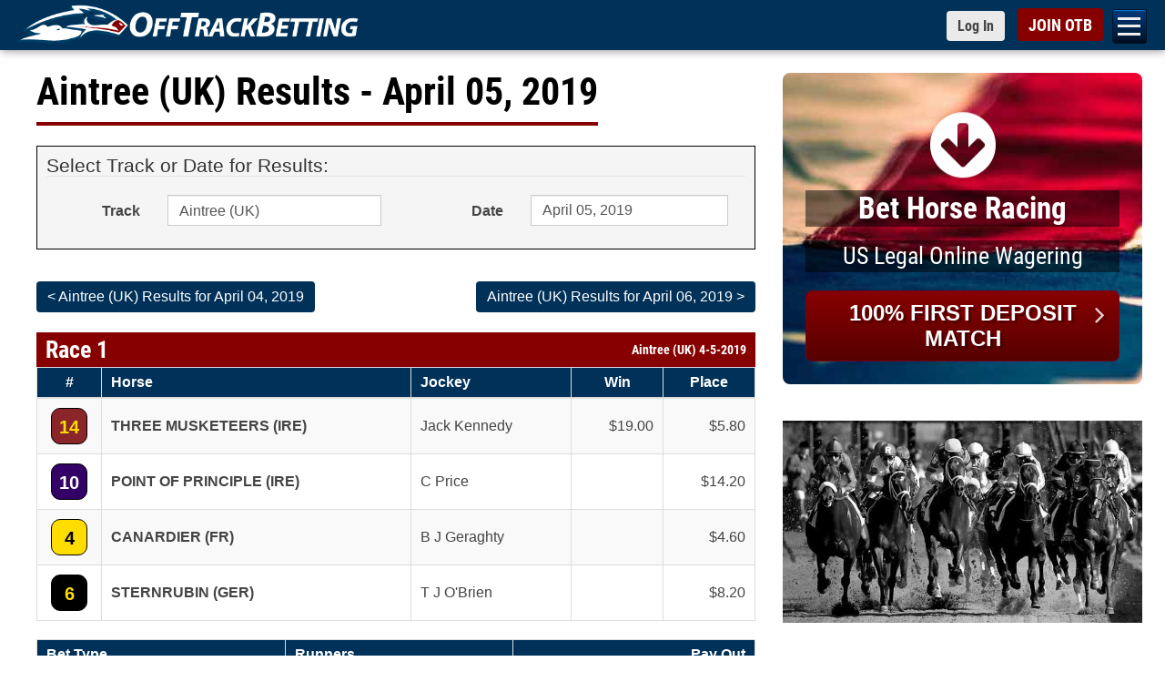

--- FILE ---
content_type: text/html; charset=utf-8
request_url: https://www.offtrackbetting.com/results/300/aintree-%28uk%29-20190405.html
body_size: 29787
content:


<!DOCTYPE html>
<html lang="en">
  <head>
    <meta charset="utf-8">
    <meta http-equiv="X-UA-Compatible" content="IE=edge">
    <title>Aintree (UK) Race Results | OTB Results for April 05, 2019.</title>
    
    <link rel="apple-touch-icon" sizes="180x180" href="https://www.offtrackbetting.com/apple-touch-icon.png">
    <link rel="icon" type="image/png" sizes="32x32" href="https://www.offtrackbetting.com/favicon-32x32.png">
    <link rel="icon" type="image/png" sizes="16x16" href="https://www.offtrackbetting.com/favicon-16x16.png">
    <link rel="manifest" href="https://www.offtrackbetting.com/site.webmanifest">

    <meta name="viewport" content="width=device-width, initial-scale=1, maximum-scale=2">
    <meta name="apple-mobile-web-app-title" content="BET NOW">
    <meta name="msvalidate.01" content="3F172F159914E3A18553CF26CE36A74E" />

    <meta name="description" content="Instant access for Aintree (UK) Race Results, Entries, Post Positions, Payouts, Jockeys, Scratches, Conditions & Purses for April 05, 2019.">
    <meta name="keywords" content="off track betting, off-track betting, betting horses, horse betting, betting horses online, online horse betting, betting horse racing, betting, otb, horse racing betting, racebooks, adw, advance deposit wagering, account wagering, horse racing betting">
  
    

    <link rel="preconnect" href="https://css2.offtrackbetting.com" crossorigin>
    <link rel="preconnect" href="https://img2.offtrackbetting.com" crossorigin>
    <link rel="preconnect" href="https://js2.offtrackbetting.com" crossorigin>
    <link rel="preconnect" href="https://www3.offtrackbetting.com" crossorigin>
    <link rel="preconnect" href="https://json.offtrackbetting.com" crossorigin>
    
    
    <!-- link rel="stylesheet" 
          href="https://fonts.googleapis.com/css?family=Roboto+Condensed:400,700"
          crossorigin="anonymous"  -->
    
    <link rel="preload" href="https://www3.offtrackbetting.com/fonts/roboto-condensed-v19-latin-regular.woff2" as="font" crossorigin>
    <style type="text/css" media="screen, print">
    /* roboto-condensed-regular - latin */
    @font-face {
      font-family: 'Roboto Condensed';
      font-style: normal;
      font-weight: 400;
      src: local('sans-serif'),
          url('https://www3.offtrackbetting.com/fonts/roboto-condensed-v19-latin-regular.woff2') format('woff2'), /* Chrome 26+, Opera 23+, Firefox 39+ */
          url('https://www3.offtrackbetting.com/fonts/roboto-condensed-v19-latin-regular.woff') format('woff'); /* Chrome 6+, Firefox 3.6+, IE 9+, Safari 5.1+ */
      font-display: swap;
    }
    /* roboto-condensed-700 - latin */
    @font-face {
      font-family: 'Roboto Condensed';
      font-style: normal;
      font-weight: 700;
      src: local('sans-serif'),
          url('https://www3.offtrackbetting.com/fonts/roboto-condensed-v19-latin-700.woff2') format('woff2'), /* Chrome 26+, Opera 23+, Firefox 39+ */
          url('https://www3.offtrackbetting.com/fonts/roboto-condensed-v19-latin-700.woff') format('woff'); /* Chrome 6+, Firefox 3.6+, IE 9+, Safari 5.1+ */
      font-display: swap;
    }
    </style>

    <link href="https://stackpath.bootstrapcdn.com/font-awesome/4.7.0/css/font-awesome.min.css"
          rel="stylesheet"
          integrity="sha384-wvfXpqpZZVQGK6TAh5PVlGOfQNHSoD2xbE+QkPxCAFlNEevoEH3Sl0sibVcOQVnN"
          crossorigin="anonymous">
    
    
          <link rel="stylesheet" href="https://css2.offtrackbetting.com/css/bootstrap3.4.1.min.css" />
    
    
    
            
	    <link href="https://css2.offtrackbetting.com/css/style.css" rel="stylesheet" media="screen" />
	    <link href="https://css2.offtrackbetting.com/css/ext/jquery-ui-1.13.1.min.css" rel="stylesheet" media="screen" />
	    <link href="https://css2.offtrackbetting.com/css/results-v2.css" rel="stylesheet" media="screen" />	    	
	 <style type="text/css">     
      .form-control[readonly] {
        cursor: pointer;
        background-color: #FFFFFF;
        opacity: 1;
      }

	 </style>			
  
  
  <!-- Global site tag (gtag.js) - Google Analytics -->
<script async src="https://www.googletagmanager.com/gtag/js?id=G-VMYF9MLBGV"></script>
<script>
  window.dataLayer = window.dataLayer || [];
  function gtag(){dataLayer.push(arguments);}
  gtag('js', new Date());

  gtag('config', 'G-VMYF9MLBGV');
</script>
</head>

<body >
  
      

<div class="nav-mobile toggle-drawer" id="nav-mobile">

  <nav class="subnav" role="navigation" id="hambugerNav">
    <ul class="level2">
      
      
      <li><a href="/">OTB</a></li>
      
      <li><a href="/signup/">Open an OTB Account</a></li>
      
      <li><a id="nav_deposit" href="/deposit/">Deposit</a>
        <ul id="subNav_deposit" class="level3">
            <li><a href="/deposit/credit-cards.html">Credit Cards</a></li>
            <li><a href="/deposit/credit-cards.html">Debit Cards</a></li>
            <li><a href="/deposit/paypal.html">PayPal</a></li>
            <li><a href="/deposit/venmo.html">Venmo</a></li>
            <li><a href="/deposit/green-dot-moneypak.html">Green Dot MoneyPak</a></li>
            <li><a href="/deposit/paynearme.html">PayNearMe</a></li>
            <li><a href="/deposit/bitcoin.html">Bitcoin</a></li>
            <li><a href="/deposit/e-check.html">e-Check (ACH)</a></li>
            <li><a href="/deposit/walk-up-bank-deposits.html">Walk Up Bank Deposits</a></li>
            <li><a href="/deposit/bank-wire-transfer.html">Bank Wire Transfer</a></li>
            <li><a href="/deposit/check-money-order.html">Checks or Money Orders</a></li>
        </ul>
      </li>
      
      
      <li><a id="nav_horseracing" href="/horse-racing.html">Bet Horse Racing</a>
        <ul id="subNav_horseracing" class="level3">
            <li><a href="/horse-racing-schedule.html">Today's Racing Schedule</a></li>
            <li><a href="/scratches_changes.html">Scratches & Changes</a></li>
            <li><a href="/carryovers.html">Carryovers</a></li>
            <li><a href="/graded_stakes.html">Graded Stakes Races</a></li>
            <li><a href="/horse_betting_news/">Race Previews</a></li>
            <li><a href="/results/">Horse Racing Results</a></li>
            <li><a href="/horse_racing_tracks.html">OTB Track List</a></li>
            <li><a href="/horse-racing-rewards.html">OTB Cash Rewards</a></li>
        </ul>
      </li>

      <li><a href="/harness-racing.html">Bet Harness Racing</a></li>

       <li><a id="nav_dogs" href="/greyhound-racing.html">Bet Greyhound Racing</a>
        <ul id="subNav_dogs" class="level3">
            <li><a href="/horse-racing-schedule.html">Today's Racing Schedule</a></li>				
            <li><a href="/scratches_changes.html">Scratches & Changes</a></li>
            <li><a href="/results/">Greyhound Racing Results</a></li>
            <li><a href="/horse_racing_tracks.html">OTB Track List</a></li>
            <li><a href="/horse-racing-rewards.html">OTB Cash Rewards</a></li>
        </ul>
       </li>
      
       <li><a id="nav_results" href="/results/">OTB Results</a>
        <ul id="subNav_results" class="level3">
            <li><a href="/results/1/aqueduct.html">Aqueduct Results</a></li>
            <li><a href="/results/10/belmont-park.html">Belmont Park Results</a></li>
            <li><a href="/results/15/canterbury-park.html">Canterbury Park Results</a></li>
            <li><a href="/results/19/del-mar.html">Del Mar Results</a></li>
            <li><a href="/results/36/gulfstream-park.html">Gulfstream Park Results</a></li>
            <li><a href="/results/996/horseshoe-indianapolis.html">Horseshoe Indianapolis Results</a></li>
            <li><a href="/results/47/keeneland.html">Keeneland Results</a></li>
            <li><a href="/results/48/kentucky-downs.html">Kentucky Downs Results</a></li>
            <li><a href="/results/49/laurel-park.html">Laurel Park Results</a></li>
            <li><a href="/results/64/pimlico.html">Pimlico Results</a></li>
            <li><a href="/results/80/santa-anita-park.html">Santa Anita Park Results</a></li>
            <li><a href="/results/82/saratoga-(tb).html">Saratoga Results</a></li>
            <li><a href="/results/92/tampa-bay-downs.html">Tampa Bay Downs Results</a></li>
            <li><a href="/results/horse-racing.html">Horse Racing Results</a></li>
            <li><a href="/results/greyhound-racing.html">Greyhound Racing Results</a></li>
            <li><a href="/results/harness-racing.html">Harness Racing Results</a></li>
            <li><a href="/results/quarter-horse-racing.html">Quarter Horse Racing Results</a></li>
            <li><a href="/graded_stakes_results.html">Graded Stakes Race Results</a></li>
        </ul>
       </li>

      
       <li><a id="nav_promos" href="/promos/promotions.html">Promotions</a>
        <ul id="subNav_promos" class="level3">
            <li><a href="/horse-racing-rewards.html">OTB Cash Rewards</a></li>
            <li><a href="/promos/signup-bonus.html">Up to $200 OTB Bonus</a></li>			
            <li><a href="/deposit/paynearme.html">PayNearMe Promo</a></li>
        </ul>
       </li>
      
       <li><a id="nav_help" href="/contact.html">Help</a>
         <ul id="subNav_help" class="level3">
	          <li><a href="/faq.html" title="FAQ">FAQs</a></li>
	          <li><a href="/terms.html" title="OTB Terms & Conditions">Terms & Conditions</a></li>
            <li><a href="/contact.html" title="Contact Us">Contact Us</a></li>
            <li><a href="/about.html" title="About OTB">About OTB</a></li>
            <li><a href="/howtobet.html" title="How To Bet">How to Bet</a></li>
            <li><a href="/horse-racing-terms.html" title="">Horse Racing Terms</a></li>
         </ul>
       </li>
        <li><a href="/pegasus-world-cup/">Bet Pegasus World Cup</a></li>
        <li><a href="/pegasus-world-cup/2026-pegasus-world-cup-contenders.html">Pegasus World Cup Entries</a></li>
        <li><a href="/pegasus-world-cup/2026-pegasus-world-cup-turf-contenders.html">Pegasus World Cup Turf</a></li>
        <li><a href="/pegasus-world-cup/2026-pegasus-world-cup-filly-mare-turf-contenders.html">Pegasus World Cup F&M Turf</a></li>
        <li><a href="/saudi-cup/">2026 Saudi Cup</a></li>
        <li><a href="/horse_betting_news/2026-aqueduct-racetrack-winter-meet-betting-otb.html">Bet Aqueduct Racetrack</a></li>
        <li><a href="/horse_betting_news/2025-2026-gulfstream-park-championship-meet-betting-otb.html">Bet Gulfstream Park</a></li>
        <li><a href="/horse_betting_news/2025-2026-santa-anita-park-classic-meet-betting-schedule-otb.html">Bet Santa Anita Park</a></li>
        <li><a href="/android/otb-app-android.html">Download OTB Android App</a></li>
        <li><a href="https://apps.apple.com/us/app/otb-horse-race-betting-app/id1604933279">Download OTB iPhone App</a></li>  
        </ul> 

    </nav>




</div>

      


<div id="wrapper" class="wrapper">
<div id="header">
  <div id="top" class="top fixed">
    <div class="container">
      <h1 style="padding:0; margin:0em; display:inline; background: none; border: none;">
        <a href="/" 
           class="logo logo-lrg"
           title="Off Track Betting">
          <img id="logo-header"
             src="https://img2.offtrackbetting.com/images/off-track-betting-logo.gif"
             alt="Off Track Betting">
        </a>
      </h1>
          <nav class="fafabartog">
        <a href="#nav" class="nav-skip" id="nav-skip">
          <span>Menu</span>
        </a>
      </nav>    
      <div class="login-header">
        <a href="https://app.offtrackbetting.com/#/signup/sign-in"
           class="btn btn-sm btn-default loginToggle"
           style="padding-right: 12px !important;">
          <span>Log In</span>
        </a>
        <a href="https://app.offtrackbetting.com/#/signup"
           id="signupBtn"
           class="btn btn-sm btn-red">
          <span>JOIN OTB</span>
        </a>
      </div><!-- /login-header -->
    </div><!-- /container -->
  </div><!-- /top -->
</div> <!-- /header -->        <div id="main" class="container">
    	<div class="row">
    		<div id="left-col" class="col-md-8">
    	    	


<div class="headline">
  <h1 >Aintree (UK) Results  - April 05, 2019  </h1></div>


<div style="background-color: #F5F5F5; padding: 10px; border: 1px black solid; margin-bottom: 30px;">
  <form id="resultsForm" class="form-horizontal" name="resultsForm"
    method="get" role="form">
    <fieldset>
      <legend>Select Track or Date for Results:</legend>
      <div class="form-group">
        <label for="track" class="col-sm-2 control-label">Track</label>
        <div class="col-sm-4">
          <div class="input-group">
            <select name="track" id="track" class="form-control"
              onChange="PopulateDates()">
                            <option id="abu-dhabi"
                value="947/abu-dhabi" >
                Abu Dhabi
              </option>
                            <option id="aby-(swe)-harness"
                value="411/aby-%28swe%29-harness" >
                Aby (SWE) Harness
              </option>
                            <option id="adana-(tur)"
                value="1022/adana-%28tur%29" >
                Adana (TUR)
              </option>
                            <option id="addington-(nz)-harness"
                value="950/addington-%28nz%29-harness" >
                Addington (NZ) Harness
              </option>
                            <option id="agen-le-garenne-(fr)"
                value="493/agen-le-garenne-%28fr%29" >
                Agen Le Garenne (FR)
              </option>
                            <option id="aintree-(uk)"
                value="300/aintree-%28uk%29"  selected >
                Aintree (UK)
              </option>
                            <option id="aix-les-bains-(fr)"
                value="494/aix-les-bains-%28fr%29" >
                Aix Les Bains (FR)
              </option>
                            <option id="ajax-downs"
                value="166/ajax-downs" >
                Ajax Downs
              </option>
                            <option id="al-ain"
                value="910/al-ain" >
                Al Ain
              </option>
                            <option id="albany-(aus)"
                value="895/albany-%28aus%29" >
                Albany (AUS)
              </option>
                            <option id="albenga-(ita)"
                value="940/albenga-%28ita%29" >
                Albenga (ITA)
              </option>
                            <option id="alberta-downs-eve"
                value="214/alberta-downs-eve" >
                Alberta Downs Eve
              </option>
                            <option id="alberta-downs-mat"
                value="179/alberta-downs-mat" >
                Alberta Downs Mat
              </option>
                            <option id="albion-park-aus-greyhound"
                value="670/albion-park-aus-greyhound" >
                Albion Park AUS Greyhound
              </option>
                            <option id="alborg-(dnk)-harness"
                value="1010/alborg-%28dnk%29-harness" >
                Alborg (DNK) Harness
              </option>
                            <option id="albuquerque"
                value="23/albuquerque" >
                Albuquerque
              </option>
                            <option id="albury-(aus)"
                value="749/albury-%28aus%29" >
                Albury (AUS)
              </option>
                            <option id="alexandra-(nz)-harness"
                value="951/alexandra-%28nz%29-harness" >
                Alexandra (NZ) Harness
              </option>
                            <option id="alice-springs-(aus)"
                value="750/alice-springs-%28aus%29" >
                Alice Springs (AUS)
              </option>
                            <option id="amal-(swe)-harness"
                value="1005/amal-%28swe%29-harness" >
                Amal (SWE) Harness
              </option>
                            <option id="amiens-(fr)"
                value="495/amiens-%28fr%29" >
                Amiens (FR)
              </option>
                            <option id="angers-(fr)"
                value="496/angers-%28fr%29" >
                Angers (FR)
              </option>
                            <option id="angle-park-aus-greyhound"
                value="693/angle-park-aus-greyhound" >
                Angle Park AUS Greyhound
              </option>
                            <option id="ankara-(tur)"
                value="1023/ankara-%28tur%29" >
                Ankara (TUR)
              </option>
                            <option id="antalya-(tur)"
                value="1024/antalya-%28tur%29" >
                Antalya (TUR)
              </option>
                            <option id="aqueduct"
                value="1/aqueduct" >
                Aqueduct
              </option>
                            <option id="arapahoe-park"
                value="2/arapahoe-park" >
                Arapahoe Park
              </option>
                            <option id="ararat-(aus)"
                value="606/ararat-%28aus%29" >
                Ararat (AUS)
              </option>
                            <option id="arc-de-triomphe"
                value="205/arc-de-triomphe" >
                Arc de Triomphe
              </option>
                            <option id="argentan-(fr)"
                value="498/argentan-%28fr%29" >
                Argentan (FR)
              </option>
                            <option id="arhus-(dnk)-harness"
                value="1011/arhus-%28dnk%29-harness" >
                Arhus (DNK) Harness
              </option>
                            <option id="arizona-downs"
                value="470/arizona-downs" >
                Arizona Downs
              </option>
                            <option id="arjang-(swe)-harness"
                value="1003/arjang-%28swe%29-harness" >
                Arjang (SWE) Harness
              </option>
                            <option id="armidale-(aus)"
                value="751/armidale-%28aus%29" >
                Armidale (AUS)
              </option>
                            <option id="ascot-(aus)"
                value="752/ascot-%28aus%29" >
                Ascot (AUS)
              </option>
                            <option id="ascot-(uk)"
                value="301/ascot-%28uk%29" >
                Ascot (UK)
              </option>
                            <option id="ascot-park-(nz)"
                value="703/ascot-park-%28nz%29" >
                Ascot Park (NZ)
              </option>
                            <option id="ascot-park-(nz)-harness"
                value="952/ascot-park-%28nz%29-harness" >
                Ascot Park (NZ) Harness
              </option>
                            <option id="ashburton-(nz)"
                value="704/ashburton-%28nz%29" >
                Ashburton (NZ)
              </option>
                            <option id="ashburton-(nz)-harness"
                value="953/ashburton-%28nz%29-harness" >
                Ashburton (NZ) Harness
              </option>
                            <option id="assiniboia-downs"
                value="4/assiniboia-downs" >
                Assiniboia Downs
              </option>
                            <option id="atlantic-city"
                value="129/atlantic-city" >
                Atlantic City
              </option>
                            <option id="australia-a"
                value="5/australia-a" >
                Australia A
              </option>
                            <option id="australia-b"
                value="115/australia-b" >
                Australia B
              </option>
                            <option id="australia-c"
                value="168/australia-c" >
                Australia C
              </option>
                            <option id="australia-d"
                value="454/australia-d" >
                Australia D
              </option>
                            <option id="australia-greyhound-(1)-eve"
                value="594/australia-greyhound-%281%29-eve" >
                Australia Greyhound (1) Eve
              </option>
                            <option id="australia-greyhound-(1)-mat"
                value="485/australia-greyhound-%281%29-mat" >
                Australia Greyhound (1) Mat
              </option>
                            <option id="australia-harness-(1)"
                value="460/australia-harness-%281%29" >
                Australia Harness (1)
              </option>
                            <option id="australia-harness-(2)"
                value="461/australia-harness-%282%29" >
                Australia Harness (2)
              </option>
                            <option id="auteuil-(fr)"
                value="499/auteuil-%28fr%29" >
                Auteuil (FR)
              </option>
                            <option id="avenches-(fr)"
                value="995/avenches-%28fr%29" >
                Avenches (FR)
              </option>
                            <option id="avoca"
                value="607/avoca" >
                Avoca
              </option>
                            <option id="avondale-(nz)"
                value="705/avondale-%28nz%29" >
                Avondale (NZ)
              </option>
                            <option id="awapuni-(nz)"
                value="706/awapuni-%28nz%29" >
                Awapuni (NZ)
              </option>
                            <option id="awara-park-(nz)"
                value="702/awara-park-%28nz%29" >
                Awara Park (NZ)
              </option>
                            <option id="axevalla-(swe)-harness"
                value="432/axevalla-%28swe%29-harness" >
                Axevalla (SWE) Harness
              </option>
                            <option id="ayr-races-(uk)"
                value="302/ayr-races-%28uk%29" >
                Ayr Races (UK)
              </option>
                            <option id="bahrain"
                value="948/bahrain" >
                Bahrain
              </option>
                            <option id="bairnsdale"
                value="639/bairnsdale" >
                Bairnsdale
              </option>
                            <option id="balaklava"
                value="258/balaklava" >
                Balaklava
              </option>
                            <option id="ballarat"
                value="597/ballarat" >
                Ballarat
              </option>
                            <option id="ballarat-aus-greyhound"
                value="659/ballarat-aus-greyhound" >
                Ballarat AUS Greyhound
              </option>
                            <option id="ballina-(aus)"
                value="754/ballina-%28aus%29" >
                Ballina (AUS)
              </option>
                            <option id="ballinrobe-(ire)"
                value="361/ballinrobe-%28ire%29" >
                Ballinrobe (IRE)
              </option>
                            <option id="balmoral-park"
                value="6/balmoral-park" >
                Balmoral Park
              </option>
                            <option id="bangor-raceway"
                value="7/bangor-raceway" >
                Bangor Raceway
              </option>
                            <option id="bangor-on-dee-(uk)"
                value="303/bangor-on-dee-%28uk%29" >
                Bangor-on-Dee (UK)
              </option>
                            <option id="barcaldine-(aus)"
                value="756/barcaldine-%28aus%29" >
                Barcaldine (AUS)
              </option>
                            <option id="barretts-at-fairplex"
                value="29/barretts-at-fairplex" >
                Barretts at Fairplex
              </option>
                            <option id="batavia-downs"
                value="8/batavia-downs" >
                Batavia Downs
              </option>
                            <option id="batavia-downs-mat"
                value="226/batavia-downs-mat" >
                Batavia Downs Mat
              </option>
                            <option id="bath-(uk)"
                value="304/bath-%28uk%29" >
                Bath (UK)
              </option>
                            <option id="bathurst-(aus)"
                value="757/bathurst-%28aus%29" >
                Bathurst (AUS)
              </option>
                            <option id="bathurst-aus-greyhound"
                value="678/bathurst-aus-greyhound" >
                Bathurst AUS Greyhound
              </option>
                            <option id="beaudesert-(aus)"
                value="758/beaudesert-%28aus%29" >
                Beaudesert (AUS)
              </option>
                            <option id="beaumont-(aus)"
                value="759/beaumont-%28aus%29" >
                Beaumont (AUS)
              </option>
                            <option id="beaumont-de-lomagne-(fr)"
                value="500/beaumont-de-lomagne-%28fr%29" >
                Beaumont De Lomagne (FR)
              </option>
                            <option id="bellewstown-(ire)"
                value="362/bellewstown-%28ire%29" >
                Bellewstown (IRE)
              </option>
                            <option id="belmont-(aus)"
                value="760/belmont-%28aus%29" >
                Belmont (AUS)
              </option>
                            <option id="belmont-park"
                value="10/belmont-park" >
                Belmont Park
              </option>
                            <option id="belterra-park"
                value="207/belterra-park" >
                Belterra Park
              </option>
                            <option id="benalla"
                value="593/benalla" >
                Benalla
              </option>
                            <option id="bendigo"
                value="601/bendigo" >
                Bendigo
              </option>
                            <option id="bendigo-aus-greyhound"
                value="660/bendigo-aus-greyhound" >
                Bendigo AUS Greyhound
              </option>
                            <option id="bergen-(nor)-harness"
                value="1004/bergen-%28nor%29-harness" >
                Bergen (NOR) Harness
              </option>
                            <option id="bergsaker-(swe)-harness"
                value="430/bergsaker-%28swe%29-harness" >
                Bergsaker (SWE) Harness
              </option>
                            <option id="beulah-park"
                value="11/beulah-park" >
                Beulah Park
              </option>
                            <option id="beverley-(uk)"
                value="305/beverley-%28uk%29" >
                Beverley (UK)
              </option>
                            <option id="birdsville-(aus)"
                value="896/birdsville-%28aus%29" >
                Birdsville (AUS)
              </option>
                            <option id="biri-(nor)-harness"
                value="1053/biri-%28nor%29-harness" >
                Biri (NOR) Harness
              </option>
                            <option id="birmingham-eve"
                value="276/birmingham-eve" >
                Birmingham Eve
              </option>
                            <option id="birmingham-mat"
                value="277/birmingham-mat" >
                Birmingham Mat
              </option>
                            <option id="bjerke-(nor)-harness"
                value="924/bjerke-%28nor%29-harness" >
                Bjerke (NOR) Harness
              </option>
                            <option id="blackall-(aus)"
                value="918/blackall-%28aus%29" >
                Blackall (AUS)
              </option>
                            <option id="boden-(swe)-harness"
                value="418/boden-%28swe%29-harness" >
                Boden (SWE) Harness
              </option>
                            <option id="bollnas-(swe)-harness"
                value="431/bollnas-%28swe%29-harness" >
                Bollnas (SWE) Harness
              </option>
                            <option id="bordeaux-bouscat-(fr)"
                value="501/bordeaux-bouscat-%28fr%29" >
                Bordeaux Bouscat (FR)
              </option>
                            <option id="bordertown"
                value="259/bordertown" >
                Bordertown
              </option>
                            <option id="bowen-(aus)"
                value="762/bowen-%28aus%29" >
                Bowen (AUS)
              </option>
                            <option id="bowraville-(aus)"
                value="763/bowraville-%28aus%29" >
                Bowraville (AUS)
              </option>
                            <option id="breeders'-cup-double"
                value="141/breeders'-cup-double" >
                Breeders' Cup Double
              </option>
                            <option id="breeders'-cup-fri"
                value="140/breeders'-cup-fri" >
                Breeders' Cup Fri
              </option>
                            <option id="breeders'-cup-sat"
                value="152/breeders'-cup-sat" >
                Breeders' Cup Sat
              </option>
                            <option id="brighton-(uk)"
                value="306/brighton-%28uk%29" >
                Brighton (UK)
              </option>
                            <option id="bro-park-(swe)"
                value="920/bro-park-%28swe%29" >
                Bro Park (SWE)
              </option>
                            <option id="broome-(aus)"
                value="765/broome-%28aus%29" >
                Broome (AUS)
              </option>
                            <option id="buffalo-raceway"
                value="12/buffalo-raceway" >
                Buffalo Raceway
              </option>
                            <option id="bulli-aus-greyhound"
                value="677/bulli-aus-greyhound" >
                Bulli AUS Greyhound
              </option>
                            <option id="bunbury-(aus)"
                value="766/bunbury-%28aus%29" >
                Bunbury (AUS)
              </option>
                            <option id="bundaberg-aus-greyhound"
                value="671/bundaberg-aus-greyhound" >
                Bundaberg AUS Greyhound
              </option>
                            <option id="bursa-(tur)"
                value="1025/bursa-%28tur%29" >
                Bursa (TUR)
              </option>
                            <option id="busan-(kor)"
                value="242/busan-%28kor%29" >
                Busan (KOR)
              </option>
                            <option id="cabourg-(fr)"
                value="502/cabourg-%28fr%29" >
                Cabourg (FR)
              </option>
                            <option id="caen-(fr)"
                value="503/caen-%28fr%29" >
                Caen (FR)
              </option>
                            <option id="cagnes-sur-mer-(fr)"
                value="504/cagnes-sur-mer-%28fr%29" >
                Cagnes-Sur-Mer (FR)
              </option>
                            <option id="cairns-(aus)"
                value="768/cairns-%28aus%29" >
                Cairns (AUS)
              </option>
                            <option id="cal-expo"
                value="127/cal-expo" >
                Cal Expo
              </option>
                            <option id="caliente-eve"
                value="478/caliente-eve" >
                Caliente Eve
              </option>
                            <option id="caliente-mat"
                value="477/caliente-mat" >
                Caliente Mat
              </option>
                            <option id="cambridge-(nz)"
                value="707/cambridge-%28nz%29" >
                Cambridge (NZ)
              </option>
                            <option id="cambridge-(nz)-harness"
                value="954/cambridge-%28nz%29-harness" >
                Cambridge (NZ) Harness
              </option>
                            <option id="camperdown"
                value="629/camperdown" >
                Camperdown
              </option>
                            <option id="canberra-(aus)"
                value="769/canberra-%28aus%29" >
                Canberra (AUS)
              </option>
                            <option id="canterbury-(aus)"
                value="770/canterbury-%28aus%29" >
                Canterbury (AUS)
              </option>
                            <option id="canterbury-park"
                value="15/canterbury-park" >
                Canterbury Park
              </option>
                            <option id="capalaba-aus-greyhound"
                value="672/capalaba-aus-greyhound" >
                Capalaba AUS Greyhound
              </option>
                            <option id="carlisle-(uk)"
                value="307/carlisle-%28uk%29" >
                Carlisle (UK)
              </option>
                            <option id="carnarvon-(aus)"
                value="771/carnarvon-%28aus%29" >
                Carnarvon (AUS)
              </option>
                            <option id="carrere-martinique-(fr)"
                value="545/carrere-martinique-%28fr%29" >
                Carrere Martinique (FR)
              </option>
                            <option id="cartmel-(uk)"
                value="308/cartmel-%28uk%29" >
                Cartmel (UK)
              </option>
                            <option id="casino-aus-greyhound"
                value="679/casino-aus-greyhound" >
                Casino AUS Greyhound
              </option>
                            <option id="casterton"
                value="645/casterton" >
                Casterton
              </option>
                            <option id="catterick-(uk)"
                value="309/catterick-%28uk%29" >
                Catterick (UK)
              </option>
                            <option id="caulfield"
                value="238/caulfield" >
                Caulfield
              </option>
                            <option id="cavaillon-(fr)"
                value="505/cavaillon-%28fr%29" >
                Cavaillon (FR)
              </option>
                            <option id="caymanas-park"
                value="649/caymanas-park" >
                Caymanas Park
              </option>
                            <option id="central-park-eve-(uk)-greyhound"
                value="579/central-park-eve-%28uk%29-greyhound" >
                Central Park Eve (UK) Greyhound
              </option>
                            <option id="century-downs"
                value="248/century-downs" >
                Century Downs
              </option>
                            <option id="century-downs-harness"
                value="230/century-downs-harness" >
                Century Downs Harness
              </option>
                            <option id="century-mile"
                value="472/century-mile" >
                Century Mile
              </option>
                            <option id="century-mile-harness"
                value="471/century-mile-harness" >
                Century Mile Harness
              </option>
                            <option id="chantilly-(fr)"
                value="506/chantilly-%28fr%29" >
                Chantilly (FR)
              </option>
                            <option id="charles-town"
                value="16/charles-town" >
                Charles Town
              </option>
                            <option id="charlottenlund-(dnk)-harness"
                value="1001/charlottenlund-%28dnk%29-harness" >
                Charlottenlund (DNK) Harness
              </option>
                            <option id="charlottetown"
                value="177/charlottetown" >
                Charlottetown
              </option>
                            <option id="charlottetown-mat"
                value="203/charlottetown-mat" >
                Charlottetown Mat
              </option>
                            <option id="chartres-(fr)"
                value="507/chartres-%28fr%29" >
                Chartres (FR)
              </option>
                            <option id="chateaubriant-(fr)"
                value="508/chateaubriant-%28fr%29" >
                Chateaubriant (FR)
              </option>
                            <option id="chatelaillon-(fr)"
                value="509/chatelaillon-%28fr%29" >
                Chatelaillon (FR)
              </option>
                            <option id="chelmsford-city-(uk)"
                value="310/chelmsford-city-%28uk%29" >
                Chelmsford City (UK)
              </option>
                            <option id="cheltenham-(uk)"
                value="311/cheltenham-%28uk%29" >
                Cheltenham (UK)
              </option>
                            <option id="chepstow-(uk)"
                value="312/chepstow-%28uk%29" >
                Chepstow (UK)
              </option>
                            <option id="chepstow-uk"
                value="1036/chepstow-uk" >
                Chepstow UK
              </option>
                            <option id="cherbourg-(fr)"
                value="510/cherbourg-%28fr%29" >
                Cherbourg (FR)
              </option>
                            <option id="chester-(uk)"
                value="313/chester-%28uk%29" >
                Chester (UK)
              </option>
                            <option id="chilivani-(ita)"
                value="941/chilivani-%28ita%29" >
                Chilivani (ITA)
              </option>
                            <option id="chinchilla-(aus)"
                value="775/chinchilla-%28aus%29" >
                Chinchilla (AUS)
              </option>
                            <option id="cholet-(fr)"
                value="511/cholet-%28fr%29" >
                Cholet (FR)
              </option>
                            <option id="clairefontaine-(fr)"
                value="512/clairefontaine-%28fr%29" >
                Clairefontaine (FR)
              </option>
                            <option id="clare"
                value="260/clare" >
                Clare
              </option>
                            <option id="clinton-raceway"
                value="278/clinton-raceway" >
                Clinton Raceway
              </option>
                            <option id="cloncurry-(aus)"
                value="776/cloncurry-%28aus%29" >
                Cloncurry (AUS)
              </option>
                            <option id="clonmel-(ig)"
                value="388/clonmel-%28ig%29" >
                Clonmel (IG)
              </option>
                            <option id="clonmel-(ire)"
                value="363/clonmel-%28ire%29" >
                Clonmel (IRE)
              </option>
                            <option id="coffs-harbour-(aus)"
                value="777/coffs-harbour-%28aus%29" >
                Coffs Harbour (AUS)
              </option>
                            <option id="colac"
                value="636/colac" >
                Colac
              </option>
                            <option id="coleraine"
                value="654/coleraine" >
                Coleraine
              </option>
                            <option id="colonial-downs-(h)"
                value="110/colonial-downs-%28h%29" >
                Colonial Downs (H)
              </option>
                            <option id="colonial-downs-(tb)"
                value="111/colonial-downs-%28tb%29" >
                Colonial Downs (TB)
              </option>
                            <option id="compiegne-(fr)"
                value="513/compiegne-%28fr%29" >
                Compiegne (FR)
              </option>
                            <option id="connell-park-raceway"
                value="903/connell-park-raceway" >
                Connell Park Raceway
              </option>
                            <option id="coonabarabran-(aus)"
                value="779/coonabarabran-%28aus%29" >
                Coonabarabran (AUS)
              </option>
                            <option id="coonamble-(aus)"
                value="780/coonamble-%28aus%29" >
                Coonamble (AUS)
              </option>
                            <option id="cootamundra-(aus)"
                value="781/cootamundra-%28aus%29" >
                Cootamundra (AUS)
              </option>
                            <option id="corbin-at-red-mile"
                value="651/corbin-at-red-mile" >
                Corbin at Red Mile
              </option>
                            <option id="cordemais-(fr)"
                value="514/cordemais-%28fr%29" >
                Cordemais (FR)
              </option>
                            <option id="cork-(ire)"
                value="364/cork-%28ire%29" >
                Cork (IRE)
              </option>
                            <option id="corowa-(aus)"
                value="782/corowa-%28aus%29" >
                Corowa (AUS)
              </option>
                            <option id="cowra-(aus)"
                value="783/cowra-%28aus%29" >
                Cowra (AUS)
              </option>
                            <option id="cranbourne"
                value="608/cranbourne" >
                Cranbourne
              </option>
                            <option id="cranbourne-aus-greyhound"
                value="661/cranbourne-aus-greyhound" >
                Cranbourne AUS Greyhound
              </option>
                            <option id="craon-(fr)"
                value="515/craon-%28fr%29" >
                Craon (FR)
              </option>
                            <option id="crayford-eve-(uk)-greyhound"
                value="580/crayford-eve-%28uk%29-greyhound" >
                Crayford Eve (UK) Greyhound
              </option>
                            <option id="cromwell-(nz)"
                value="708/cromwell-%28nz%29" >
                Cromwell (NZ)
              </option>
                            <option id="cromwell-(nz)-harness"
                value="955/cromwell-%28nz%29-harness" >
                Cromwell (NZ) Harness
              </option>
                            <option id="cumberland-harness"
                value="643/cumberland-harness" >
                Cumberland Harness
              </option>
                            <option id="cumberland-run"
                value="909/cumberland-run" >
                Cumberland Run
              </option>
                            <option id="curragh-(ire)"
                value="365/curragh-%28ire%29" >
                Curragh (IRE)
              </option>
                            <option id="curraheen-(ig)"
                value="389/curraheen-%28ig%29" >
                Curraheen (IG)
              </option>
                            <option id="dalby-(aus)"
                value="784/dalby-%28aus%29" >
                Dalby (AUS)
              </option>
                            <option id="darwin-(aus)"
                value="785/darwin-%28aus%29" >
                Darwin (AUS)
              </option>
                            <option id="dax-(fr)"
                value="516/dax-%28fr%29" >
                Dax (FR)
              </option>
                            <option id="dayton-raceway"
                value="215/dayton-raceway" >
                Dayton Raceway
              </option>
                            <option id="daytona-beach-eve"
                value="186/daytona-beach-eve" >
                Daytona Beach Eve
              </option>
                            <option id="daytona-beach-mat"
                value="185/daytona-beach-mat" >
                Daytona Beach Mat
              </option>
                            <option id="daytona-beach-twi"
                value="206/daytona-beach-twi" >
                Daytona Beach Twi
              </option>
                            <option id="deauville-(fr)"
                value="517/deauville-%28fr%29" >
                Deauville (FR)
              </option>
                            <option id="del-mar"
                value="19/del-mar" >
                Del Mar
              </option>
                            <option id="delaware-park"
                value="20/delaware-park" >
                Delaware Park
              </option>
                            <option id="delta-downs"
                value="21/delta-downs" >
                Delta Downs
              </option>
                            <option id="derby-lane-eve"
                value="184/derby-lane-eve" >
                Derby Lane Eve
              </option>
                            <option id="derby-lane-mat"
                value="183/derby-lane-mat" >
                Derby Lane Mat
              </option>
                            <option id="devonport-(aus)"
                value="790/devonport-%28aus%29" >
                Devonport (AUS)
              </option>
                            <option id="devonport-aus-greyhound"
                value="699/devonport-aus-greyhound" >
                Devonport AUS Greyhound
              </option>
                            <option id="dieppe-(fr)"
                value="518/dieppe-%28fr%29" >
                Dieppe (FR)
              </option>
                            <option id="divonne-les-baines-(fr)"
                value="519/divonne-les-baines-%28fr%29" >
                Divonne Les Baines (FR)
              </option>
                            <option id="donald"
                value="609/donald" >
                Donald
              </option>
                            <option id="doncaster-(uk)"
                value="314/doncaster-%28uk%29" >
                Doncaster (UK)
              </option>
                            <option id="doncaster-eve-(uk)-greyhound"
                value="582/doncaster-eve-%28uk%29-greyhound" >
                Doncaster Eve (UK) Greyhound
              </option>
                            <option id="doncaster-uk"
                value="1037/doncaster-uk" >
                Doncaster UK
              </option>
                            <option id="doomben-(aus)"
                value="792/doomben-%28aus%29" >
                Doomben (AUS)
              </option>
                            <option id="dover-downs"
                value="22/dover-downs" >
                Dover Downs
              </option>
                            <option id="down-royal-(ire)"
                value="367/down-royal-%28ire%29" >
                Down Royal (IRE)
              </option>
                            <option id="downpatrick-(ire)"
                value="366/downpatrick-%28ire%29" >
                Downpatrick (IRE)
              </option>
                            <option id="dresden-raceway"
                value="492/dresden-raceway" >
                Dresden Raceway
              </option>
                            <option id="du-quoin-state-fair"
                value="656/du-quoin-state-fair" >
                Du Quoin State Fair
              </option>
                            <option id="dubai"
                value="126/dubai" >
                Dubai
              </option>
                            <option id="dubbo-(aus)"
                value="793/dubbo-%28aus%29" >
                Dubbo (AUS)
              </option>
                            <option id="dubbo-aus-greyhound"
                value="681/dubbo-aus-greyhound" >
                Dubbo AUS Greyhound
              </option>
                            <option id="dundalk-(ig)"
                value="390/dundalk-%28ig%29" >
                Dundalk (IG)
              </option>
                            <option id="dundalk-(ire)"
                value="368/dundalk-%28ire%29" >
                Dundalk (IRE)
              </option>
                            <option id="dunkeld"
                value="700/dunkeld" >
                Dunkeld
              </option>
                            <option id="dunstall-park-(uk)"
                value="1020/dunstall-park-%28uk%29" >
                Dunstall Park (UK)
              </option>
                            <option id="durbanville-(saf)"
                value="441/durbanville-%28saf%29" >
                Durbanville (SAF)
              </option>
                            <option id="eagle-farm-(aus)"
                value="794/eagle-farm-%28aus%29" >
                Eagle Farm (AUS)
              </option>
                            <option id="echuca"
                value="610/echuca" >
                Echuca
              </option>
                            <option id="edenhope"
                value="640/edenhope" >
                Edenhope
              </option>
                            <option id="elazig-(tur)"
                value="1027/elazig-%28tur%29" >
                Elazig (TUR)
              </option>
                            <option id="ellerslie-(nz)"
                value="709/ellerslie-%28nz%29" >
                Ellerslie (NZ)
              </option>
                            <option id="ellis-park"
                value="24/ellis-park" >
                Ellis Park
              </option>
                            <option id="emerald-(aus)"
                value="795/emerald-%28aus%29" >
                Emerald (AUS)
              </option>
                            <option id="emerald-downs"
                value="25/emerald-downs" >
                Emerald Downs
              </option>
                            <option id="enghien-(fr)"
                value="520/enghien-%28fr%29" >
                Enghien (FR)
              </option>
                            <option id="enniscorthy-(ig)"
                value="391/enniscorthy-%28ig%29" >
                Enniscorthy (IG)
              </option>
                            <option id="epsom-downs-(uk)"
                value="315/epsom-downs-%28uk%29" >
                Epsom Downs (UK)
              </option>
                            <option id="eskilstuna-(swe)-harness"
                value="434/eskilstuna-%28swe%29-harness" >
                Eskilstuna (SWE) Harness
              </option>
                            <option id="esperance-(aus)"
                value="797/esperance-%28aus%29" >
                Esperance (AUS)
              </option>
                            <option id="evangeline-downs"
                value="26/evangeline-downs" >
                Evangeline Downs
              </option>
                            <option id="evergreen-park"
                value="905/evergreen-park" >
                Evergreen Park
              </option>
                            <option id="evreux-(fr)"
                value="521/evreux-%28fr%29" >
                Evreux (FR)
              </option>
                            <option id="ewan-(aus)"
                value="798/ewan-%28aus%29" >
                Ewan (AUS)
              </option>
                            <option id="exeter-(uk)"
                value="316/exeter-%28uk%29" >
                Exeter (UK)
              </option>
                            <option id="fair-meadows-downs"
                value="158/fair-meadows-downs" >
                Fair Meadows Downs
              </option>
                            <option id="fairmount-park"
                value="28/fairmount-park" >
                Fairmount Park
              </option>
                            <option id="fairview-(saf)"
                value="446/fairview-%28saf%29" >
                Fairview (SAF)
              </option>
                            <option id="fairyhouse-(ire)"
                value="369/fairyhouse-%28ire%29" >
                Fairyhouse (IRE)
              </option>
                            <option id="fakenham-(uk)"
                value="317/fakenham-%28uk%29" >
                Fakenham (UK)
              </option>
                            <option id="farjestad-(swe)-harness"
                value="435/farjestad-%28swe%29-harness" >
                Farjestad (SWE) Harness
              </option>
                            <option id="ferndale"
                value="171/ferndale" >
                Ferndale
              </option>
                            <option id="feurs-(fr)"
                value="522/feurs-%28fr%29" >
                Feurs (FR)
              </option>
                            <option id="ffos-las-(uk)"
                value="318/ffos-las-%28uk%29" >
                Ffos Las (UK)
              </option>
                            <option id="ffos-las-uk"
                value="1038/ffos-las-uk" >
                FFOS Las UK
              </option>
                            <option id="finger-lakes"
                value="30/finger-lakes" >
                Finger Lakes
              </option>
                            <option id="flagler-eve"
                value="289/flagler-eve" >
                Flagler Eve
              </option>
                            <option id="flagler-mat"
                value="288/flagler-mat" >
                Flagler Mat
              </option>
                            <option id="flagler-twi"
                value="232/flagler-twi" >
                Flagler Twi
              </option>
                            <option id="flamboro-downs"
                value="153/flamboro-downs" >
                Flamboro Downs
              </option>
                            <option id="flamingo-park-(saf)"
                value="445/flamingo-park-%28saf%29" >
                Flamingo Park (SAF)
              </option>
                            <option id="flemington"
                value="611/flemington" >
                Flemington
              </option>
                            <option id="flemington-mcc-(aus)"
                value="912/flemington-mcc-%28aus%29" >
                Flemington MCC (AUS)
              </option>
                            <option id="florence-(ita)"
                value="931/florence-%28ita%29" >
                Florence (ITA)
              </option>
                            <option id="florence-(ita)-harness"
                value="932/florence-%28ita%29-harness" >
                Florence (ITA) Harness
              </option>
                            <option id="foggia-(ita)-harness"
                value="944/foggia-%28ita%29-harness" >
                Foggia (ITA) Harness
              </option>
                            <option id="follonica-(ita)"
                value="933/follonica-%28ita%29" >
                Follonica (ITA)
              </option>
                            <option id="follonica-(ita)-harness"
                value="934/follonica-%28ita%29-harness" >
                Follonica (ITA) Harness
              </option>
                            <option id="fonner-park"
                value="293/fonner-park" >
                Fonner Park
              </option>
                            <option id="fontainebleau-(fr)"
                value="523/fontainebleau-%28fr%29" >
                Fontainebleau (FR)
              </option>
                            <option id="fontwell-(uk)"
                value="202/fontwell-%28uk%29" >
                Fontwell (UK)
              </option>
                            <option id="fontwell-uk"
                value="1039/fontwell-uk" >
                Fontwell UK
              </option>
                            <option id="forbes-(aus)"
                value="799/forbes-%28aus%29" >
                Forbes (AUS)
              </option>
                            <option id="fort-erie"
                value="31/fort-erie" >
                Fort Erie
              </option>
                            <option id="forus-(nor)-harness"
                value="1002/forus-%28nor%29-harness" >
                Forus (NOR) Harness
              </option>
                            <option id="fraser-downs"
                value="32/fraser-downs" >
                Fraser Downs
              </option>
                            <option id="freehold-raceway"
                value="33/freehold-raceway" >
                Freehold Raceway
              </option>
                            <option id="fresno"
                value="175/fresno" >
                Fresno
              </option>
                            <option id="funabashi-(japan-nar)"
                value="483/funabashi-%28japan-nar%29" >
                Funabashi (Japan NAR)
              </option>
                            <option id="galway-(ig)"
                value="392/galway-%28ig%29" >
                Galway (IG)
              </option>
                            <option id="galway-(ire)"
                value="370/galway-%28ire%29" >
                Galway (IRE)
              </option>
                            <option id="gatton-(aus)"
                value="800/gatton-%28aus%29" >
                Gatton (AUS)
              </option>
                            <option id="gavle-(swe)-harness"
                value="423/gavle-%28swe%29-harness" >
                Gavle (SWE) Harness
              </option>
                            <option id="gawler"
                value="261/gawler" >
                Gawler
              </option>
                            <option id="gawler-aus-greyhound"
                value="696/gawler-aus-greyhound" >
                Gawler AUS Greyhound
              </option>
                            <option id="geelong"
                value="599/geelong" >
                Geelong
              </option>
                            <option id="geelong-aus-greyhound"
                value="662/geelong-aus-greyhound" >
                Geelong AUS Greyhound
              </option>
                            <option id="georgian-downs"
                value="165/georgian-downs" >
                Georgian Downs
              </option>
                            <option id="geraldine-(nz)-harness"
                value="957/geraldine-%28nz%29-harness" >
                Geraldine (NZ) Harness
              </option>
                            <option id="geraldton-(aus)"
                value="801/geraldton-%28aus%29" >
                Geraldton (AUS)
              </option>
                            <option id="gilgandra-(aus)"
                value="802/gilgandra-%28aus%29" >
                Gilgandra (AUS)
              </option>
                            <option id="gold-coast-(aus)"
                value="804/gold-coast-%28aus%29" >
                Gold Coast (AUS)
              </option>
                            <option id="golden-gate-fields"
                value="34/golden-gate-fields" >
                Golden Gate Fields
              </option>
                            <option id="golden-hour-wagers"
                value="576/golden-hour-wagers" >
                Golden Hour Wagers
              </option>
                            <option id="goodwood-(uk)"
                value="320/goodwood-%28uk%29" >
                Goodwood (UK)
              </option>
                            <option id="gore-(nz)"
                value="710/gore-%28nz%29" >
                Gore (NZ)
              </option>
                            <option id="gore-(nz)-harness"
                value="958/gore-%28nz%29-harness" >
                Gore (NZ) Harness
              </option>
                            <option id="gosford-(aus)"
                value="806/gosford-%28aus%29" >
                Gosford (AUS)
              </option>
                            <option id="gosford-aus-greyhound"
                value="682/gosford-aus-greyhound" >
                Gosford AUS Greyhound
              </option>
                            <option id="goulburn-(aus)"
                value="807/goulburn-%28aus%29" >
                Goulburn (AUS)
              </option>
                            <option id="goulburn-aus-greyhound"
                value="683/goulburn-aus-greyhound" >
                Goulburn AUS Greyhound
              </option>
                            <option id="gowran-(ire)"
                value="371/gowran-%28ire%29" >
                Gowran (IRE)
              </option>
                            <option id="grafton-(aus)"
                value="808/grafton-%28aus%29" >
                Grafton (AUS)
              </option>
                            <option id="grafton-aus-greyhound"
                value="684/grafton-aus-greyhound" >
                Grafton AUS Greyhound
              </option>
                            <option id="graignes-(fr)"
                value="524/graignes-%28fr%29" >
                Graignes (FR)
              </option>
                            <option id="grand-river"
                value="162/grand-river" >
                Grand River
              </option>
                            <option id="grants-pass-downs"
                value="490/grants-pass-downs" >
                Grants Pass Downs
              </option>
                            <option id="great-western"
                value="630/great-western" >
                Great Western
              </option>
                            <option id="great-yarmouth-uk-greyhound"
                value="984/great-yarmouth-uk-greyhound" >
                Great Yarmouth UK Greyhound
              </option>
                            <option id="greymouth-(nz)"
                value="711/greymouth-%28nz%29" >
                Greymouth (NZ)
              </option>
                            <option id="greyville-(saf)"
                value="442/greyville-%28saf%29" >
                Greyville (SAF)
              </option>
                            <option id="gulf-eve"
                value="279/gulf-eve" >
                Gulf Eve
              </option>
                            <option id="gulf-mat"
                value="280/gulf-mat" >
                Gulf Mat
              </option>
                            <option id="gulfstream-park"
                value="36/gulfstream-park" >
                Gulfstream Park
              </option>
                            <option id="gulfstream-park-west"
                value="13/gulfstream-park-west" >
                Gulfstream Park West
              </option>
                            <option id="gundagai-(aus)"
                value="812/gundagai-%28aus%29" >
                Gundagai (AUS)
              </option>
                            <option id="gunnedah-(aus)"
                value="813/gunnedah-%28aus%29" >
                Gunnedah (AUS)
              </option>
                            <option id="gunnedah-aus-greyhound"
                value="685/gunnedah-aus-greyhound" >
                Gunnedah AUS Greyhound
              </option>
                            <option id="hagmyren-(swe)-harness"
                value="416/hagmyren-%28swe%29-harness" >
                Hagmyren (SWE) Harness
              </option>
                            <option id="halmstad-(swe)-harness"
                value="417/halmstad-%28swe%29-harness" >
                Halmstad (SWE) Harness
              </option>
                            <option id="hambletonian-future"
                value="271/hambletonian-future" >
                Hambletonian Future
              </option>
                            <option id="hamilton"
                value="605/hamilton" >
                Hamilton
              </option>
                            <option id="hamilton-park-(uk)"
                value="321/hamilton-park-%28uk%29" >
                Hamilton Park (UK)
              </option>
                            <option id="hanging-rock"
                value="631/hanging-rock" >
                Hanging Rock
              </option>
                            <option id="hanging-rock-(aus)"
                value="914/hanging-rock-%28aus%29" >
                Hanging Rock (AUS)
              </option>
                            <option id="hanover-raceway"
                value="488/hanover-raceway" >
                Hanover Raceway
              </option>
                            <option id="happy-valley-(hong-kong)"
                value="451/happy-valley-%28hong-kong%29" >
                Happy Valley (Hong Kong)
              </option>
                            <option id="harlow-eve-(uk)-greyhound"
                value="584/harlow-eve-%28uk%29-greyhound" >
                Harlow Eve (UK) Greyhound
              </option>
                            <option id="harolds-cross-(ig)"
                value="393/harolds-cross-%28ig%29" >
                Harolds Cross (IG)
              </option>
                            <option id="harrahs-philly-(chester-downs)"
                value="296/harrahs-philly-%28chester-downs%29" >
                Harrahs Philly (Chester Downs)
              </option>
                            <option id="harrington-raceway"
                value="116/harrington-raceway" >
                Harrington Raceway
              </option>
                            <option id="harstad-(nor)-harness"
                value="1016/harstad-%28nor%29-harness" >
                Harstad (NOR) Harness
              </option>
                            <option id="hastings-(nz)"
                value="712/hastings-%28nz%29" >
                Hastings (NZ)
              </option>
                            <option id="hastings-park"
                value="37/hastings-park" >
                Hastings Park
              </option>
                            <option id="hawera-(nz)"
                value="713/hawera-%28nz%29" >
                Hawera (NZ)
              </option>
                            <option id="hawera-(nz)-harness"
                value="959/hawera-%28nz%29-harness" >
                Hawera (NZ) Harness
              </option>
                            <option id="hawkesbury-(aus)"
                value="815/hawkesbury-%28aus%29" >
                Hawkesbury (AUS)
              </option>
                            <option id="hawthorne"
                value="38/hawthorne" >
                Hawthorne
              </option>
                            <option id="hawthorne-(h)"
                value="86/hawthorne-%28h%29" >
                Hawthorne (H)
              </option>
                            <option id="haydock-park-(uk)"
                value="322/haydock-park-%28uk%29" >
                Haydock Park (UK)
              </option>
                            <option id="hazel-park"
                value="39/hazel-park" >
                Hazel Park
              </option>
                            <option id="healesville-aus-greyhound"
                value="663/healesville-aus-greyhound" >
                Healesville AUS Greyhound
              </option>
                            <option id="henlow-eve-(uk)-greyhound"
                value="585/henlow-eve-%28uk%29-greyhound" >
                Henlow Eve (UK) Greyhound
              </option>
                            <option id="hereford-(uk)"
                value="323/hereford-%28uk%29" >
                Hereford (UK)
              </option>
                            <option id="hereford-uk"
                value="1041/hereford-uk" >
                Hereford UK
              </option>
                            <option id="hexham-(uk)"
                value="324/hexham-%28uk%29" >
                Hexham (UK)
              </option>
                            <option id="hexham-uk"
                value="1042/hexham-uk" >
                Hexham UK
              </option>
                            <option id="hialeah-park"
                value="154/hialeah-park" >
                Hialeah Park
              </option>
                            <option id="hiawatha-horse-park"
                value="489/hiawatha-horse-park" >
                Hiawatha Horse Park
              </option>
                            <option id="hipodromo-chile"
                value="927/hipodromo-chile" >
                Hipodromo Chile
              </option>
                            <option id="hippodrome-3r"
                value="213/hippodrome-3r" >
                Hippodrome 3R
              </option>
                            <option id="hobart-(aus)"
                value="816/hobart-%28aus%29" >
                Hobart (AUS)
              </option>
                            <option id="hobart-aus-greyhound"
                value="725/hobart-aus-greyhound" >
                Hobart AUS Greyhound
              </option>
                            <option id="home-hill-(aus)"
                value="907/home-hill-%28aus%29" >
                Home Hill (AUS)
              </option>
                            <option id="hoosier-park"
                value="42/hoosier-park" >
                Hoosier Park
              </option>
                            <option id="horsemen's-park"
                value="44/horsemen's-park" >
                Horsemen's Park
              </option>
                            <option id="horseshoe-indianapolis"
                value="996/horseshoe-indianapolis" >
                Horseshoe Indianapolis
              </option>
                            <option id="horsham"
                value="612/horsham" >
                Horsham
              </option>
                            <option id="horsham-aus-greyhound"
                value="720/horsham-aus-greyhound" >
                Horsham AUS Greyhound
              </option>
                            <option id="hove-eve-(uk)-greyhound"
                value="586/hove-eve-%28uk%29-greyhound" >
                Hove Eve (UK) Greyhound
              </option>
                            <option id="huntingdon-(uk)"
                value="325/huntingdon-%28uk%29" >
                Huntingdon (UK)
              </option>
                            <option id="hyeres-(fr)"
                value="525/hyeres-%28fr%29" >
                Hyeres (FR)
              </option>
                            <option id="illinois-state-fair"
                value="246/illinois-state-fair" >
                Illinois State Fair
              </option>
                            <option id="innisfail-(aus)"
                value="817/innisfail-%28aus%29" >
                Innisfail (AUS)
              </option>
                            <option id="inverell-(aus)"
                value="818/inverell-%28aus%29" >
                Inverell (AUS)
              </option>
                            <option id="iowa-greyhound-park-eve"
                value="287/iowa-greyhound-park-eve" >
                Iowa Greyhound Park Eve
              </option>
                            <option id="iowa-greyhound-park-mat"
                value="286/iowa-greyhound-park-mat" >
                Iowa Greyhound Park Mat
              </option>
                            <option id="ipswich-(aus)"
                value="819/ipswich-%28aus%29" >
                Ipswich (AUS)
              </option>
                            <option id="ipswich-aus-greyhound"
                value="673/ipswich-aus-greyhound" >
                Ipswich AUS Greyhound
              </option>
                            <option id="istanbul-(tur)"
                value="1028/istanbul-%28tur%29" >
                Istanbul (TUR)
              </option>
                            <option id="iverness-raceway"
                value="899/iverness-raceway" >
                Iverness Raceway
              </option>
                            <option id="izmir-(tur)"
                value="1029/izmir-%28tur%29" >
                Izmir (TUR)
              </option>
                            <option id="jacksonville-eve"
                value="182/jacksonville-eve" >
                Jacksonville Eve
              </option>
                            <option id="jacksonville-mat"
                value="181/jacksonville-mat" >
                Jacksonville Mat
              </option>
                            <option id="jagersro-(swe)-harness"
                value="421/jagersro-%28swe%29-harness" >
                Jagersro (SWE) Harness
              </option>
                            <option id="jagersro-galopp-(swe)"
                value="424/jagersro-galopp-%28swe%29" >
                Jagersro Galopp (SWE)
              </option>
                            <option id="japan-g1-races"
                value="405/japan-g1-races" >
                Japan G1 Races
              </option>
                            <option id="jarlsberg-(nor)-harness"
                value="1012/jarlsberg-%28nor%29-harness" >
                Jarlsberg (NOR) Harness
              </option>
                            <option id="jebel-ali-(uae)"
                value="926/jebel-ali-%28uae%29" >
                Jebel Ali (UAE)
              </option>
                            <option id="kaikoura-(nz)-harness"
                value="960/kaikoura-%28nz%29-harness" >
                Kaikoura (NZ) Harness
              </option>
                            <option id="kalgoorlie-(aus)"
                value="820/kalgoorlie-%28aus%29" >
                Kalgoorlie (AUS)
              </option>
                            <option id="kalmar-(swe)-harness"
                value="415/kalmar-%28swe%29-harness" >
                Kalmar (SWE) Harness
              </option>
                            <option id="kangaroo-island-(aus)"
                value="915/kangaroo-island-%28aus%29" >
                Kangaroo Island (AUS)
              </option>
                            <option id="kawartha-downs"
                value="159/kawartha-downs" >
                Kawartha Downs
              </option>
                            <option id="kawasaki-(japan-nar)"
                value="482/kawasaki-%28japan-nar%29" >
                Kawasaki (Japan NAR)
              </option>
                            <option id="keeneland"
                value="47/keeneland" >
                Keeneland
              </option>
                            <option id="kelso-(uk)"
                value="326/kelso-%28uk%29" >
                Kelso (UK)
              </option>
                            <option id="kembla-grange-(aus)"
                value="822/kembla-grange-%28aus%29" >
                Kembla Grange (AUS)
              </option>
                            <option id="kempsey-(aus)"
                value="823/kempsey-%28aus%29" >
                Kempsey (AUS)
              </option>
                            <option id="kempton-park-(uk)"
                value="327/kempton-park-%28uk%29" >
                Kempton Park (UK)
              </option>
                            <option id="kenilworth-(saf)"
                value="439/kenilworth-%28saf%29" >
                Kenilworth (SAF)
              </option>
                            <option id="kentucky-downs"
                value="48/kentucky-downs" >
                Kentucky Downs
              </option>
                            <option id="kerang"
                value="628/kerang" >
                Kerang
              </option>
                            <option id="kilbeggan-(ire)"
                value="372/kilbeggan-%28ire%29" >
                Kilbeggan (IRE)
              </option>
                            <option id="kilcoy-(aus)"
                value="824/kilcoy-%28aus%29" >
                Kilcoy (AUS)
              </option>
                            <option id="kilkenny-(ig)"
                value="394/kilkenny-%28ig%29" >
                Kilkenny (IG)
              </option>
                            <option id="killarney-(ire)"
                value="373/killarney-%28ire%29" >
                Killarney (IRE)
              </option>
                            <option id="kilmore"
                value="598/kilmore" >
                Kilmore
              </option>
                            <option id="kingscote"
                value="466/kingscote" >
                Kingscote
              </option>
                            <option id="kinsley-uk-greyhound"
                value="985/kinsley-uk-greyhound" >
                Kinsley UK Greyhound
              </option>
                            <option id="klosterskogen-(nor)-harness"
                value="923/klosterskogen-%28nor%29-harness" >
                Klosterskogen (NOR) Harness
              </option>
                            <option id="kocaeli-(tur)"
                value="1030/kocaeli-%28tur%29" >
                Kocaeli (TUR)
              </option>
                            <option id="kumara-(nz)"
                value="714/kumara-%28nz%29" >
                Kumara (NZ)
              </option>
                            <option id="kurow-(nz)"
                value="715/kurow-%28nz%29" >
                Kurow (NZ)
              </option>
                            <option id="kyneton"
                value="600/kyneton" >
                Kyneton
              </option>
                            <option id="la-capelle-(fr)"
                value="526/la-capelle-%28fr%29" >
                La Capelle (FR)
              </option>
                            <option id="la-rouche-posay-(fr)"
                value="901/la-rouche-posay-%28fr%29" >
                La Rouche Posay (FR)
              </option>
                            <option id="la-teste-(fr)"
                value="527/la-teste-%28fr%29" >
                La Teste (FR)
              </option>
                            <option id="ladbrokes-park-hillside"
                value="240/ladbrokes-park-hillside" >
                Ladbrokes Park Hillside
              </option>
                            <option id="ladbrokes-park-lakeside"
                value="241/ladbrokes-park-lakeside" >
                Ladbrokes Park Lakeside
              </option>
                            <option id="lakeside-aus-greyhound"
                value="1021/lakeside-aus-greyhound" >
                Lakeside AUS Greyhound
              </option>
                            <option id="langon-libourne-(fr)"
                value="528/langon-libourne-%28fr%29" >
                Langon Libourne (FR)
              </option>
                            <option id="las-piedrias-(uru)"
                value="633/las-piedrias-%28uru%29" >
                Las Piedrias (URU)
              </option>
                            <option id="launceston-(aus)"
                value="826/launceston-%28aus%29" >
                Launceston (AUS)
              </option>
                            <option id="launceston-aus-greyhound"
                value="993/launceston-aus-greyhound" >
                Launceston AUS Greyhound
              </option>
                            <option id="laurel-park"
                value="49/laurel-park" >
                Laurel Park
              </option>
                            <option id="laval-(fr)"
                value="529/laval-%28fr%29" >
                Laval (FR)
              </option>
                            <option id="laytown-(ire)"
                value="374/laytown-%28ire%29" >
                Laytown (IRE)
              </option>
                            <option id="le-croise-laroche-(fr)"
                value="530/le-croise-laroche-%28fr%29" >
                Le Croise Laroche (FR)
              </option>
                            <option id="le-lion-d'angers-(fr)"
                value="531/le-lion-d'angers-%28fr%29" >
                Le Lion D'Angers (FR)
              </option>
                            <option id="le-mans-(fr)"
                value="532/le-mans-%28fr%29" >
                Le Mans (FR)
              </option>
                            <option id="le-touquet-(fr)"
                value="534/le-touquet-%28fr%29" >
                Le Touquet (FR)
              </option>
                            <option id="leamington-raceway"
                value="491/leamington-raceway" >
                Leamington Raceway
              </option>
                            <option id="leeton-(aus)"
                value="828/leeton-%28aus%29" >
                Leeton (AUS)
              </option>
                            <option id="leicester-(uk)"
                value="328/leicester-%28uk%29" >
                Leicester (UK)
              </option>
                            <option id="leopardstown-(ire)"
                value="375/leopardstown-%28ire%29" >
                Leopardstown (IRE)
              </option>
                            <option id="les-bois"
                value="231/les-bois" >
                Les Bois
              </option>
                            <option id="les-sables-d'olonne-(fr)"
                value="535/les-sables-d'olonne-%28fr%29" >
                Les Sables D'Olonne (FR)
              </option>
                            <option id="lifford-(ig)"
                value="395/lifford-%28ig%29" >
                Lifford (IG)
              </option>
                            <option id="lignieres-(fr)"
                value="916/lignieres-%28fr%29" >
                Lignieres (FR)
              </option>
                            <option id="limerick-(ig)"
                value="396/limerick-%28ig%29" >
                Limerick (IG)
              </option>
                            <option id="limerick-(ire)"
                value="376/limerick-%28ire%29" >
                Limerick (IRE)
              </option>
                            <option id="lingfield-(uk)"
                value="329/lingfield-%28uk%29" >
                Lingfield (UK)
              </option>
                            <option id="lingfield-uk"
                value="1043/lingfield-uk" >
                Lingfield UK
              </option>
                            <option id="lisieux-(fr)"
                value="536/lisieux-%28fr%29" >
                Lisieux (FR)
              </option>
                            <option id="lismore-(aus)"
                value="831/lismore-%28aus%29" >
                Lismore (AUS)
              </option>
                            <option id="listowel-(ire)"
                value="377/listowel-%28ire%29" >
                Listowel (IRE)
              </option>
                            <option id="little-brown-jug"
                value="51/little-brown-jug" >
                Little Brown Jug
              </option>
                            <option id="little-brown-jug-mat"
                value="150/little-brown-jug-mat" >
                Little Brown Jug Mat
              </option>
                            <option id="livorno-(ita)"
                value="935/livorno-%28ita%29" >
                Livorno (ITA)
              </option>
                            <option id="lone-star-park"
                value="52/lone-star-park" >
                Lone Star Park
              </option>
                            <option id="longchamp-(fr)"
                value="537/longchamp-%28fr%29" >
                Longchamp (FR)
              </option>
                            <option id="longford-(aus)"
                value="832/longford-%28aus%29" >
                Longford (AUS)
              </option>
                            <option id="longford-(ig)"
                value="397/longford-%28ig%29" >
                Longford (IG)
              </option>
                            <option id="longreach-(aus)"
                value="833/longreach-%28aus%29" >
                Longreach (AUS)
              </option>
                            <option id="los-alamitos-(qh)"
                value="135/los-alamitos-%28qh%29" >
                Los Alamitos (QH)
              </option>
                            <option id="los-alamitos-(tb)"
                value="210/los-alamitos-%28tb%29" >
                Los Alamitos (TB)
              </option>
                            <option id="louisiana-downs"
                value="53/louisiana-downs" >
                Louisiana Downs
              </option>
                            <option id="ludlow-(uk)"
                value="330/ludlow-%28uk%29" >
                Ludlow (UK)
              </option>
                            <option id="lyon-la-soie-(fr)"
                value="538/lyon-la-soie-%28fr%29" >
                Lyon La Soie (FR)
              </option>
                            <option id="lyon-parilly-(fr)"
                value="539/lyon-parilly-%28fr%29" >
                Lyon Parilly (FR)
              </option>
                            <option id="machecoul-(fr)"
                value="540/machecoul-%28fr%29" >
                Machecoul (FR)
              </option>
                            <option id="mackay-(aus)"
                value="834/mackay-%28aus%29" >
                Mackay (AUS)
              </option>
                            <option id="mahoning-valley"
                value="216/mahoning-valley" >
                Mahoning Valley
              </option>
                            <option id="maitland-aus-greyhound"
                value="686/maitland-aus-greyhound" >
                Maitland AUS Greyhound
              </option>
                            <option id="manawatu-(nz)-harness"
                value="961/manawatu-%28nz%29-harness" >
                Manawatu (NZ) Harness
              </option>
                            <option id="mantorp-(swe)-harness"
                value="429/mantorp-%28swe%29-harness" >
                Mantorp (SWE) Harness
              </option>
                            <option id="mardi-gras-eve"
                value="188/mardi-gras-eve" >
                Mardi Gras Eve
              </option>
                            <option id="mardi-gras-mat"
                value="187/mardi-gras-mat" >
                Mardi Gras Mat
              </option>
                            <option id="market-rasen-(uk)"
                value="331/market-rasen-%28uk%29" >
                Market Rasen (UK)
              </option>
                            <option id="maronas-(uru)"
                value="634/maronas-%28uru%29" >
                Maronas (URU)
              </option>
                            <option id="marseille-borely-(fr)"
                value="542/marseille-borely-%28fr%29" >
                Marseille Borely (FR)
              </option>
                            <option id="marseille-pont-de-vivaux-(fr)"
                value="543/marseille-pont-de-vivaux-%28fr%29" >
                Marseille Pont de Vivaux (FR)
              </option>
                            <option id="matamata-(nz)"
                value="716/matamata-%28nz%29" >
                Matamata (NZ)
              </option>
                            <option id="mauquenchy-(fr)"
                value="546/mauquenchy-%28fr%29" >
                Mauquenchy (FR)
              </option>
                            <option id="maure-de-bretagne-(fr)"
                value="547/maure-de-bretagne-%28fr%29" >
                Maure De Bretagne (FR)
              </option>
                            <option id="maywood-park"
                value="54/maywood-park" >
                Maywood Park
              </option>
                            <option id="meadowlands-(h)"
                value="93/meadowlands-%28h%29" >
                Meadowlands (H)
              </option>
                            <option id="meadowlands-(tb)"
                value="136/meadowlands-%28tb%29" >
                Meadowlands (TB)
              </option>
                            <option id="meadowlands-at-monmouth"
                value="577/meadowlands-at-monmouth" >
                Meadowlands at Monmouth
              </option>
                            <option id="meslay-du-maine-(fr)"
                value="548/meslay-du-maine-%28fr%29" >
                Meslay Du Maine (FR)
              </option>
                            <option id="meydan-(uae)"
                value="270/meydan-%28uae%29" >
                Meydan (UAE)
              </option>
                            <option id="milan-(ita)"
                value="936/milan-%28ita%29" >
                Milan (ITA)
              </option>
                            <option id="milan-(ita)-harness"
                value="937/milan-%28ita%29-harness" >
                Milan (ITA) Harness
              </option>
                            <option id="mildura"
                value="642/mildura" >
                Mildura
              </option>
                            <option id="mobile-greyhound-park"
                value="406/mobile-greyhound-park" >
                Mobile Greyhound Park
              </option>
                            <option id="modena-(ita)-harness"
                value="902/modena-%28ita%29-harness" >
                Modena (ITA) Harness
              </option>
                            <option id="moe"
                value="595/moe" >
                Moe
              </option>
                            <option id="mohawk"
                value="122/mohawk" >
                Mohawk
              </option>
                            <option id="momarken-(nor)-harness"
                value="1008/momarken-%28nor%29-harness" >
                Momarken (NOR) Harness
              </option>
                            <option id="mombetsu-(japan-nar)"
                value="949/mombetsu-%28japan-nar%29" >
                Mombetsu (Japan NAR)
              </option>
                            <option id="monmore-eve-(uk)-greyhound"
                value="588/monmore-eve-%28uk%29-greyhound" >
                Monmore Eve (UK) Greyhound
              </option>
                            <option id="monmouth-at-far-hills"
                value="138/monmouth-at-far-hills" >
                Monmouth at Far Hills
              </option>
                            <option id="monmouth-at-meadowlands"
                value="218/monmouth-at-meadowlands" >
                Monmouth at Meadowlands
              </option>
                            <option id="monmouth-park"
                value="55/monmouth-park" >
                Monmouth Park
              </option>
                            <option id="mont-de-marsan-(fr)"
                value="549/mont-de-marsan-%28fr%29" >
                Mont De Marsan (FR)
              </option>
                            <option id="mont-saint-michel-(fr)"
                value="533/mont-saint-michel-%28fr%29" >
                Mont Saint Michel (FR)
              </option>
                            <option id="montecatini-(ita)"
                value="938/montecatini-%28ita%29" >
                Montecatini (ITA)
              </option>
                            <option id="montegiorgio-(ita)-harness"
                value="904/montegiorgio-%28ita%29-harness" >
                Montegiorgio (ITA) Harness
              </option>
                            <option id="monticello-raceway"
                value="56/monticello-raceway" >
                Monticello Raceway
              </option>
                            <option id="moonee-valley"
                value="613/moonee-valley" >
                Moonee Valley
              </option>
                            <option id="moree-(aus)"
                value="839/moree-%28aus%29" >
                Moree (AUS)
              </option>
                            <option id="mornington"
                value="239/mornington" >
                Mornington
              </option>
                            <option id="morphettville"
                value="256/morphettville" >
                Morphettville
              </option>
                            <option id="morphettville-parks"
                value="945/morphettville-parks" >
                Morphettville Parks
              </option>
                            <option id="moruya-(aus)"
                value="840/moruya-%28aus%29" >
                Moruya (AUS)
              </option>
                            <option id="motukarara-(nz)-harness"
                value="962/motukarara-%28nz%29-harness" >
                Motukarara (NZ) Harness
              </option>
                            <option id="moulins-(fr)"
                value="551/moulins-%28fr%29" >
                Moulins (FR)
              </option>
                            <option id="mount-barker-(aus)"
                value="841/mount-barker-%28aus%29" >
                Mount Barker (AUS)
              </option>
                            <option id="mount-gambier"
                value="263/mount-gambier" >
                Mount Gambier
              </option>
                            <option id="mount-gambier-aus-greyhound"
                value="694/mount-gambier-aus-greyhound" >
                Mount Gambier AUS Greyhound
              </option>
                            <option id="mount-harding-(nz)-harness"
                value="963/mount-harding-%28nz%29-harness" >
                Mount Harding (NZ) Harness
              </option>
                            <option id="mountaineer-park"
                value="57/mountaineer-park" >
                Mountaineer Park
              </option>
                            <option id="mt-isa-(aus)"
                value="844/mt-isa-%28aus%29" >
                Mt Isa (AUS)
              </option>
                            <option id="mudgee-(aus)"
                value="845/mudgee-%28aus%29" >
                Mudgee (AUS)
              </option>
                            <option id="mullingar-(ig)"
                value="398/mullingar-%28ig%29" >
                Mullingar (IG)
              </option>
                            <option id="murray-bridge"
                value="264/murray-bridge" >
                Murray Bridge
              </option>
                            <option id="murray-bridge-aus-greyhound"
                value="695/murray-bridge-aus-greyhound" >
                Murray Bridge AUS Greyhound
              </option>
                            <option id="murray-bridge-straight-aus-greyhound"
                value="743/murray-bridge-straight-aus-greyhound" >
                Murray Bridge Straight AUS Greyhound
              </option>
                            <option id="murtoa"
                value="650/murtoa" >
                Murtoa
              </option>
                            <option id="murwillumbah-(aus)"
                value="846/murwillumbah-%28aus%29" >
                Murwillumbah (AUS)
              </option>
                            <option id="musselburgh-(uk)"
                value="332/musselburgh-%28uk%29" >
                Musselburgh (UK)
              </option>
                            <option id="muswellbrook-(aus)"
                value="847/muswellbrook-%28aus%29" >
                Muswellbrook (AUS)
              </option>
                            <option id="muswellbrook-aus-greyhound"
                value="928/muswellbrook-aus-greyhound" >
                Muswellbrook AUS Greyhound
              </option>
                            <option id="naas-(ire)"
                value="378/naas-%28ire%29" >
                Naas (IRE)
              </option>
                            <option id="nancy-brabois-(fr)"
                value="552/nancy-brabois-%28fr%29" >
                Nancy Brabois (FR)
              </option>
                            <option id="nantes-(fr)"
                value="553/nantes-%28fr%29" >
                Nantes (FR)
              </option>
                            <option id="naples-ft-myers-eve"
                value="281/naples-ft-myers-eve" >
                Naples-Ft Myers Eve
              </option>
                            <option id="naples-ft-myers-mat"
                value="282/naples-ft-myers-mat" >
                Naples-Ft Myers Mat
              </option>
                            <option id="naples-ft-myers-twi"
                value="283/naples-ft-myers-twi" >
                Naples-Ft Myers Twi
              </option>
                            <option id="naracoorte"
                value="265/naracoorte" >
                Naracoorte
              </option>
                            <option id="narrandera-(aus)"
                value="849/narrandera-%28aus%29" >
                Narrandera (AUS)
              </option>
                            <option id="narrogin-(aus)"
                value="850/narrogin-%28aus%29" >
                Narrogin (AUS)
              </option>
                            <option id="narromine-(aus)"
                value="851/narromine-%28aus%29" >
                Narromine (AUS)
              </option>
                            <option id="navan-(ire)"
                value="379/navan-%28ire%29" >
                Navan (IRE)
              </option>
                            <option id="new-plymouth-raceway-(nz)"
                value="717/new-plymouth-raceway-%28nz%29" >
                New Plymouth Raceway (NZ)
              </option>
                            <option id="new-zealand"
                value="169/new-zealand" >
                New Zealand
              </option>
                            <option id="new-zealand-(2)"
                value="299/new-zealand-%282%29" >
                New Zealand (2)
              </option>
                            <option id="newbridge-(ig)"
                value="399/newbridge-%28ig%29" >
                Newbridge (IG)
              </option>
                            <option id="newbury-(uk)"
                value="333/newbury-%28uk%29" >
                Newbury (UK)
              </option>
                            <option id="newcastle-(aus)"
                value="852/newcastle-%28aus%29" >
                Newcastle (AUS)
              </option>
                            <option id="newcastle-(uk)"
                value="334/newcastle-%28uk%29" >
                Newcastle (UK)
              </option>
                            <option id="newcastle-uk"
                value="1044/newcastle-uk" >
                Newcastle UK
              </option>
                            <option id="newcastle-uk-greyhound"
                value="986/newcastle-uk-greyhound" >
                Newcastle UK Greyhound
              </option>
                            <option id="newmarket-(uk)"
                value="335/newmarket-%28uk%29" >
                Newmarket (UK)
              </option>
                            <option id="newton-abbot-(uk)"
                value="336/newton-abbot-%28uk%29" >
                Newton Abbot (UK)
              </option>
                            <option id="nhill-(aus)"
                value="1015/nhill-%28aus%29" >
                Nhill (AUS)
              </option>
                            <option id="northam-(aus)"
                value="855/northam-%28aus%29" >
                Northam (AUS)
              </option>
                            <option id="northfield-park"
                value="58/northfield-park" >
                Northfield Park
              </option>
                            <option id="northlands-park-(h)"
                value="163/northlands-park-%28h%29" >
                Northlands Park (H)
              </option>
                            <option id="northlands-park-(tb)"
                value="164/northlands-park-%28tb%29" >
                Northlands Park (TB)
              </option>
                            <option id="northville-downs"
                value="59/northville-downs" >
                Northville Downs
              </option>
                            <option id="nottingham-(uk)"
                value="337/nottingham-%28uk%29" >
                Nottingham (UK)
              </option>
                            <option id="nottingham-uk-greyhound"
                value="987/nottingham-uk-greyhound" >
                Nottingham UK Greyhound
              </option>
                            <option id="nowra-(aus)"
                value="856/nowra-%28aus%29" >
                Nowra (AUS)
              </option>
                            <option id="nowra-aus-greyhound"
                value="687/nowra-aus-greyhound" >
                Nowra AUS Greyhound
              </option>
                            <option id="oakbank"
                value="262/oakbank" >
                Oakbank
              </option>
                            <option id="oamaru-(nz)"
                value="718/oamaru-%28nz%29" >
                Oamaru (NZ)
              </option>
                            <option id="oamaru-(nz)-harness"
                value="964/oamaru-%28nz%29-harness" >
                Oamaru (NZ) Harness
              </option>
                            <option id="ocean-downs"
                value="61/ocean-downs" >
                Ocean Downs
              </option>
                            <option id="odense-(dnk)-harness"
                value="1007/odense-%28dnk%29-harness" >
                Odense (DNK) Harness
              </option>
                            <option id="oi-(japan-nar)"
                value="481/oi-%28japan-nar%29" >
                Oi (Japan NAR)
              </option>
                            <option id="omakau-(nz)-harness"
                value="965/omakau-%28nz%29-harness" >
                Omakau (NZ) Harness
              </option>
                            <option id="orange-(aus)"
                value="858/orange-%28aus%29" >
                Orange (AUS)
              </option>
                            <option id="orange-park-eve"
                value="291/orange-park-eve" >
                Orange Park Eve
              </option>
                            <option id="orange-park-mat"
                value="290/orange-park-mat" >
                Orange Park Mat
              </option>
                            <option id="orebro-(swe)-harness"
                value="921/orebro-%28swe%29-harness" >
                Orebro (SWE) Harness
              </option>
                            <option id="orkla-(nor)-harness"
                value="922/orkla-%28nor%29-harness" >
                Orkla (NOR) Harness
              </option>
                            <option id="ostersund-(swe)-harness"
                value="433/ostersund-%28swe%29-harness" >
                Ostersund (SWE) Harness
              </option>
                            <option id="otaki-(nz)"
                value="719/otaki-%28nz%29" >
                Otaki (NZ)
              </option>
                            <option id="otaki-(nz)-harness"
                value="966/otaki-%28nz%29-harness" >
                Otaki (NZ) Harness
              </option>
                            <option id="ovrevoll-(nor)-harness"
                value="1009/ovrevoll-%28nor%29-harness" >
                Ovrevoll (NOR) Harness
              </option>
                            <option id="oxford-uk-greyhound"
                value="983/oxford-uk-greyhound" >
                Oxford UK Greyhound
              </option>
                            <option id="padova-(ita)-harness"
                value="942/padova-%28ita%29-harness" >
                Padova (ITA) Harness
              </option>
                            <option id="pakenham"
                value="615/pakenham" >
                Pakenham
              </option>
                            <option id="palermo-(arg)"
                value="448/palermo-%28arg%29" >
                Palermo (ARG)
              </option>
                            <option id="palm-beach-eve"
                value="284/palm-beach-eve" >
                Palm Beach Eve
              </option>
                            <option id="palm-beach-mat"
                value="285/palm-beach-mat" >
                Palm Beach Mat
              </option>
                            <option id="parkes-(aus)"
                value="859/parkes-%28aus%29" >
                Parkes (AUS)
              </option>
                            <option id="parklands-aus-greyhound"
                value="1033/parklands-aus-greyhound" >
                Parklands AUS Greyhound
              </option>
                            <option id="parx-racing"
                value="63/parx-racing" >
                Parx Racing
              </option>
                            <option id="pau-(fr)"
                value="554/pau-%28fr%29" >
                Pau (FR)
              </option>
                            <option id="penn-national"
                value="62/penn-national" >
                Penn National
              </option>
                            <option id="penola"
                value="266/penola" >
                Penola
              </option>
                            <option id="perry-bar-uk-greyhound"
                value="989/perry-bar-uk-greyhound" >
                Perry Bar UK Greyhound
              </option>
                            <option id="perth-(uk)"
                value="338/perth-%28uk%29" >
                Perth (UK)
              </option>
                            <option id="phar-lap-raceway-(nz)"
                value="726/phar-lap-raceway-%28nz%29" >
                Phar Lap Raceway (NZ)
              </option>
                            <option id="phar-lap-raceway-(nz)-harness"
                value="967/phar-lap-raceway-%28nz%29-harness" >
                Phar Lap Raceway (NZ) Harness
              </option>
                            <option id="pimlico"
                value="64/pimlico" >
                Pimlico
              </option>
                            <option id="pinjara-(aus)"
                value="861/pinjara-%28aus%29" >
                Pinjara (AUS)
              </option>
                            <option id="plainridge"
                value="66/plainridge" >
                Plainridge
              </option>
                            <option id="pleasanton"
                value="160/pleasanton" >
                Pleasanton
              </option>
                            <option id="plumpton-(uk)"
                value="339/plumpton-%28uk%29" >
                Plumpton (UK)
              </option>
                            <option id="pmu-gelsenkirchen"
                value="980/pmu-gelsenkirchen" >
                PMU Gelsenkirchen
              </option>
                            <option id="pocono-downs"
                value="67/pocono-downs" >
                Pocono Downs
              </option>
                            <option id="pocono-mat"
                value="176/pocono-mat" >
                Pocono Mat
              </option>
                            <option id="pompano-park"
                value="68/pompano-park" >
                Pompano Park
              </option>
                            <option id="pontchateau-(fr)"
                value="555/pontchateau-%28fr%29" >
                Pontchateau (FR)
              </option>
                            <option id="pontefract-(uk)"
                value="340/pontefract-%28uk%29" >
                Pontefract (UK)
              </option>
                            <option id="pornichet-la-baule-(fr)"
                value="556/pornichet-la-baule-%28fr%29" >
                Pornichet La Baule (FR)
              </option>
                            <option id="port-augusta"
                value="257/port-augusta" >
                Port Augusta
              </option>
                            <option id="port-lincoln"
                value="267/port-lincoln" >
                Port Lincoln
              </option>
                            <option id="port-macquarie-(aus)"
                value="863/port-macquarie-%28aus%29" >
                Port Macquarie (AUS)
              </option>
                            <option id="portland-meadows"
                value="69/portland-meadows" >
                Portland Meadows
              </option>
                            <option id="prairie-meadows-(h)"
                value="70/prairie-meadows-%28h%29" >
                Prairie Meadows (H)
              </option>
                            <option id="prairie-meadows-(tb)"
                value="137/prairie-meadows-%28tb%29" >
                Prairie Meadows (TB)
              </option>
                            <option id="presque-isle"
                value="71/presque-isle" >
                Presque Isle
              </option>
                            <option id="pukekohe-(nz)"
                value="727/pukekohe-%28nz%29" >
                Pukekohe (NZ)
              </option>
                            <option id="punchestown-(ire)"
                value="380/punchestown-%28ire%29" >
                Punchestown (IRE)
              </option>
                            <option id="queanbeyan-(aus)"
                value="864/queanbeyan-%28aus%29" >
                Queanbeyan (AUS)
              </option>
                            <option id="quirindi-(aus)"
                value="865/quirindi-%28aus%29" >
                Quirindi (AUS)
              </option>
                            <option id="raceway-park"
                value="72/raceway-park" >
                Raceway Park
              </option>
                            <option id="randwick-(aus)"
                value="866/randwick-%28aus%29" >
                Randwick (AUS)
              </option>
                            <option id="randwick-kensington-(aus)"
                value="867/randwick-kensington-%28aus%29" >
                Randwick Kensington (AUS)
              </option>
                            <option id="rangiora-(nz)-harness"
                value="968/rangiora-%28nz%29-harness" >
                Rangiora (NZ) Harness
              </option>
                            <option id="rattvik-(swe)-harness"
                value="420/rattvik-%28swe%29-harness" >
                Rattvik (SWE) Harness
              </option>
                            <option id="red-mile"
                value="95/red-mile" >
                Red Mile
              </option>
                            <option id="redcar-(uk)"
                value="341/redcar-%28uk%29" >
                Redcar (UK)
              </option>
                            <option id="reefton-(nz)"
                value="741/reefton-%28nz%29" >
                Reefton (NZ)
              </option>
                            <option id="reefton-(nz)-harness"
                value="969/reefton-%28nz%29-harness" >
                Reefton (NZ) Harness
              </option>
                            <option id="reims-(fr)"
                value="558/reims-%28fr%29" >
                Reims (FR)
              </option>
                            <option id="remington-park"
                value="73/remington-park" >
                Remington Park
              </option>
                            <option id="retama-park"
                value="74/retama-park" >
                Retama Park
              </option>
                            <option id="riccarton-park-(nz)"
                value="728/riccarton-park-%28nz%29" >
                Riccarton Park (NZ)
              </option>
                            <option id="richmond-aus-greyhound"
                value="688/richmond-aus-greyhound" >
                Richmond AUS Greyhound
              </option>
                            <option id="richmond-park-(nz)-harness"
                value="970/richmond-park-%28nz%29-harness" >
                Richmond Park (NZ) Harness
              </option>
                            <option id="richmond-straight-aus-greyhound"
                value="723/richmond-straight-aus-greyhound" >
                Richmond Straight AUS Greyhound
              </option>
                            <option id="rideau-carleton"
                value="155/rideau-carleton" >
                Rideau Carleton
              </option>
                            <option id="rillito-park"
                value="294/rillito-park" >
                Rillito Park
              </option>
                            <option id="ripon-(uk)"
                value="342/ripon-%28uk%29" >
                Ripon (UK)
              </option>
                            <option id="river-downs"
                value="75/river-downs" >
                River Downs
              </option>
                            <option id="riverton-(nz)"
                value="729/riverton-%28nz%29" >
                Riverton (NZ)
              </option>
                            <option id="riverton-(nz)-harness"
                value="1017/riverton-%28nz%29-harness" >
                Riverton (NZ) Harness
              </option>
                            <option id="rockhampton-(aus)"
                value="868/rockhampton-%28aus%29" >
                Rockhampton (AUS)
              </option>
                            <option id="rockhampton-aus-greyhound"
                value="674/rockhampton-aus-greyhound" >
                Rockhampton AUS Greyhound
              </option>
                            <option id="rocky-mountain-turf-club-(lethbridge)"
                value="994/rocky-mountain-turf-club-%28lethbridge%29" >
                Rocky Mountain Turf Club (Lethbridge)
              </option>
                            <option id="roma-(aus)"
                value="870/roma-%28aus%29" >
                Roma (AUS)
              </option>
                            <option id="romford-eve-(uk)-greyhound"
                value="589/romford-eve-%28uk%29-greyhound" >
                Romford Eve (UK) Greyhound
              </option>
                            <option id="romme-(swe)-harness"
                value="410/romme-%28swe%29-harness" >
                Romme (SWE) Harness
              </option>
                            <option id="roscommon-(ire)"
                value="381/roscommon-%28ire%29" >
                Roscommon (IRE)
              </option>
                            <option id="rosecroft-raceway"
                value="77/rosecroft-raceway" >
                Rosecroft Raceway
              </option>
                            <option id="rosehill-(aus)"
                value="871/rosehill-%28aus%29" >
                Rosehill (AUS)
              </option>
                            <option id="roxburgh-(nz)-harness"
                value="971/roxburgh-%28nz%29-harness" >
                Roxburgh (NZ) Harness
              </option>
                            <option id="ruakaka-(nz)"
                value="730/ruakaka-%28nz%29" >
                Ruakaka (NZ)
              </option>
                            <option id="ruidoso-downs"
                value="156/ruidoso-downs" >
                Ruidoso Downs
              </option>
                            <option id="running-aces"
                value="78/running-aces" >
                Running Aces
              </option>
                            <option id="sacramento"
                value="167/sacramento" >
                Sacramento
              </option>
                            <option id="saint-brieuc-(fr)"
                value="559/saint-brieuc-%28fr%29" >
                Saint Brieuc (FR)
              </option>
                            <option id="saint-cloud-(fr)"
                value="562/saint-cloud-%28fr%29" >
                Saint Cloud (FR)
              </option>
                            <option id="saint-galmier-(fr)"
                value="560/saint-galmier-%28fr%29" >
                Saint Galmier (FR)
              </option>
                            <option id="saint-malo-(fr)"
                value="561/saint-malo-%28fr%29" >
                Saint Malo (FR)
              </option>
                            <option id="sale"
                value="616/sale" >
                Sale
              </option>
                            <option id="sale-aus-greyhound"
                value="721/sale-aus-greyhound" >
                Sale AUS Greyhound
              </option>
                            <option id="salisbury-(uk)"
                value="343/salisbury-%28uk%29" >
                Salisbury (UK)
              </option>
                            <option id="salon-de-provence-(fr)"
                value="563/salon-de-provence-%28fr%29" >
                Salon De Provence (FR)
              </option>
                            <option id="sam-houston"
                value="79/sam-houston" >
                Sam Houston
              </option>
                            <option id="san-isidro-(arg)"
                value="997/san-isidro-%28arg%29" >
                San Isidro (ARG)
              </option>
                            <option id="sandown-aus-greyhound"
                value="664/sandown-aus-greyhound" >
                Sandown AUS Greyhound
              </option>
                            <option id="sandown-park-(uk)"
                value="344/sandown-park-%28uk%29" >
                Sandown Park (UK)
              </option>
                            <option id="sandy-ridge-at-red-mile"
                value="929/sandy-ridge-at-red-mile" >
                Sandy Ridge at Red Mile
              </option>
                            <option id="sanford-eve"
                value="192/sanford-eve" >
                Sanford Eve
              </option>
                            <option id="sanford-mat"
                value="190/sanford-mat" >
                Sanford Mat
              </option>
                            <option id="sanliurfa-(tur)"
                value="1031/sanliurfa-%28tur%29" >
                Sanliurfa (TUR)
              </option>
                            <option id="santa-anita-park"
                value="80/santa-anita-park" >
                Santa Anita Park
              </option>
                            <option id="santa-rosa"
                value="170/santa-rosa" >
                Santa Rosa
              </option>
                            <option id="sapphire-coast-(aus)"
                value="872/sapphire-coast-%28aus%29" >
                Sapphire Coast (AUS)
              </option>
                            <option id="sarasota-eve"
                value="194/sarasota-eve" >
                Sarasota Eve
              </option>
                            <option id="sarasota-mat"
                value="193/sarasota-mat" >
                Sarasota Mat
              </option>
                            <option id="saratoga-(tb)"
                value="82/saratoga-%28tb%29" >
                Saratoga (TB)
              </option>
                            <option id="saratoga-harness"
                value="81/saratoga-harness" >
                Saratoga Harness
              </option>
                            <option id="saratoga-harness-early"
                value="143/saratoga-harness-early" >
                Saratoga Harness Early
              </option>
                            <option id="sassari-(ita)"
                value="939/sassari-%28ita%29" >
                Sassari (ITA)
              </option>
                            <option id="saudi-cup"
                value="480/saudi-cup" >
                Saudi Cup
              </option>
                            <option id="scarborough-downs"
                value="83/scarborough-downs" >
                Scarborough Downs
              </option>
                            <option id="scarborough-downs-eve"
                value="233/scarborough-downs-eve" >
                Scarborough Downs Eve
              </option>
                            <option id="scioto-downs"
                value="84/scioto-downs" >
                Scioto Downs
              </option>
                            <option id="scone-(aus)"
                value="873/scone-%28aus%29" >
                Scone (AUS)
              </option>
                            <option id="scottsville-(saf)"
                value="447/scottsville-%28saf%29" >
                Scottsville (SAF)
              </option>
                            <option id="sedgefield-(uk)"
                value="345/sedgefield-%28uk%29" >
                Sedgefield (UK)
              </option>
                            <option id="sedgefield-uk"
                value="1047/sedgefield-uk" >
                Sedgefield UK
              </option>
                            <option id="selangor-turf-club-1-(malaysia)"
                value="981/selangor-turf-club-1-%28malaysia%29" >
                Selangor Turf Club 1 (Malaysia)
              </option>
                            <option id="selangor-turf-club-2-(malaysia)"
                value="982/selangor-turf-club-2-%28malaysia%29" >
                Selangor Turf Club 2 (Malaysia)
              </option>
                            <option id="senonnes-(fr)"
                value="564/senonnes-%28fr%29" >
                Senonnes (FR)
              </option>
                            <option id="seoul-(kor)-fridays"
                value="479/seoul-%28kor%29-fridays" >
                Seoul (KOR) Fridays
              </option>
                            <option id="seoul-(kor)-saturdays"
                value="243/seoul-%28kor%29-saturdays" >
                Seoul (KOR) Saturdays
              </option>
                            <option id="seymour-(aus)"
                value="617/seymour-%28aus%29" >
                Seymour (AUS)
              </option>
                            <option id="sha-tin-(hong-kong)"
                value="452/sha-tin-%28hong-kong%29" >
                Sha Tin (Hong Kong)
              </option>
                            <option id="shelbourne-park-(ig)"
                value="400/shelbourne-park-%28ig%29" >
                Shelbourne Park (IG)
              </option>
                            <option id="shenandoah-downs"
                value="930/shenandoah-downs" >
                Shenandoah Downs
              </option>
                            <option id="shepparton-aus-greyhound"
                value="665/shepparton-aus-greyhound" >
                Shepparton AUS Greyhound
              </option>
                            <option id="singapore"
                value="475/singapore" >
                Singapore
              </option>
                            <option id="skelleftea-(swe)-harness"
                value="1013/skelleftea-%28swe%29-harness" >
                Skelleftea (SWE) Harness
              </option>
                            <option id="skive-(dnk)-harness"
                value="925/skive-%28dnk%29-harness" >
                Skive (DNK) Harness
              </option>
                            <option id="sligo-(ire)"
                value="382/sligo-%28ire%29" >
                Sligo (IRE)
              </option>
                            <option id="solanget-(swe)-harness"
                value="1032/solanget-%28swe%29-harness" >
                Solanget (SWE) Harness
              </option>
                            <option id="solvalla-(swe)-harness"
                value="422/solvalla-%28swe%29-harness" >
                Solvalla (SWE) Harness
              </option>
                            <option id="sorlandet-(nor)-harness"
                value="1018/sorlandet-%28nor%29-harness" >
                Sorlandet (NOR) Harness
              </option>
                            <option id="southland-eve"
                value="196/southland-eve" >
                Southland Eve
              </option>
                            <option id="southland-mat"
                value="195/southland-mat" >
                Southland Mat
              </option>
                            <option id="southland-twilight"
                value="235/southland-twilight" >
                Southland Twilight
              </option>
                            <option id="southwell-(uk)"
                value="346/southwell-%28uk%29" >
                Southwell (UK)
              </option>
                            <option id="southwell-uk"
                value="1048/southwell-uk" >
                Southwell UK
              </option>
                            <option id="sports-creek"
                value="85/sports-creek" >
                Sports Creek
              </option>
                            <option id="st-johns-eve"
                value="275/st-johns-eve" >
                St Johns Eve
              </option>
                            <option id="st-johns-mat"
                value="274/st-johns-mat" >
                St Johns Mat
              </option>
                            <option id="stawell"
                value="632/stawell" >
                Stawell
              </option>
                            <option id="stockton"
                value="157/stockton" >
                Stockton
              </option>
                            <option id="stony-creek"
                value="623/stony-creek" >
                Stony Creek
              </option>
                            <option id="strasbourg-(fr)"
                value="565/strasbourg-%28fr%29" >
                Strasbourg (FR)
              </option>
                            <option id="stratford-(uk)"
                value="347/stratford-%28uk%29" >
                Stratford (UK)
              </option>
                            <option id="strathalbyn"
                value="268/strathalbyn" >
                Strathalbyn
              </option>
                            <option id="suffolk-downs"
                value="87/suffolk-downs" >
                Suffolk Downs
              </option>
                            <option id="suffolk-eve-(uk)-greyhound"
                value="898/suffolk-eve-%28uk%29-greyhound" >
                Suffolk Eve (UK) Greyhound
              </option>
                            <option id="summerside"
                value="178/summerside" >
                Summerside
              </option>
                            <option id="sunderland-uk-greyhound"
                value="991/sunderland-uk-greyhound" >
                Sunderland UK Greyhound
              </option>
                            <option id="sunland-park"
                value="91/sunland-park" >
                Sunland Park
              </option>
                            <option id="sunray-park"
                value="273/sunray-park" >
                SunRay Park
              </option>
                            <option id="sunshine-coast-(aus)"
                value="874/sunshine-coast-%28aus%29" >
                Sunshine Coast (AUS)
              </option>
                            <option id="swan-hill"
                value="619/swan-hill" >
                Swan Hill
              </option>
                            <option id="sweetwater-downs"
                value="655/sweetwater-downs" >
                Sweetwater Downs
              </option>
                            <option id="swindon-uk-greyhound"
                value="992/swindon-uk-greyhound" >
                Swindon UK Greyhound
              </option>
                            <option id="tampa-bay-downs"
                value="92/tampa-bay-downs" >
                Tampa Bay Downs
              </option>
                            <option id="tamworth-(aus)"
                value="875/tamworth-%28aus%29" >
                Tamworth (AUS)
              </option>
                            <option id="taranto-(ita)"
                value="943/taranto-%28ita%29" >
                Taranto (ITA)
              </option>
                            <option id="tarbes-(fr)"
                value="566/tarbes-%28fr%29" >
                Tarbes (FR)
              </option>
                            <option id="taree-(aus)"
                value="876/taree-%28aus%29" >
                Taree (AUS)
              </option>
                            <option id="taree-aus-greyhound"
                value="689/taree-aus-greyhound" >
                Taree AUS Greyhound
              </option>
                            <option id="tatura"
                value="620/tatura" >
                Tatura
              </option>
                            <option id="tauherenikau-(nz)"
                value="731/tauherenikau-%28nz%29" >
                Tauherenikau (NZ)
              </option>
                            <option id="tauherenikau-(nz)-harness"
                value="972/tauherenikau-%28nz%29-harness" >
                Tauherenikau (NZ) Harness
              </option>
                            <option id="taunton-(uk)"
                value="348/taunton-%28uk%29" >
                Taunton (UK)
              </option>
                            <option id="taupo-(nz)"
                value="732/taupo-%28nz%29" >
                Taupo (NZ)
              </option>
                            <option id="tauranga-(nz)"
                value="733/tauranga-%28nz%29" >
                Tauranga (NZ)
              </option>
                            <option id="te-aroha-(nz)"
                value="734/te-aroha-%28nz%29" >
                Te Aroha (NZ)
              </option>
                            <option id="te-rapa-(nz)"
                value="735/te-rapa-%28nz%29" >
                Te Rapa (NZ)
              </option>
                            <option id="temora-aus-greyhound"
                value="691/temora-aus-greyhound" >
                Temora AUS Greyhound
              </option>
                            <option id="terang"
                value="596/terang" >
                Terang
              </option>
                            <option id="thangool-(aus)"
                value="897/thangool-%28aus%29" >
                Thangool (AUS)
              </option>
                            <option id="the-gardens-aus-greyhound"
                value="690/the-gardens-aus-greyhound" >
                The Gardens AUS Greyhound
              </option>
                            <option id="the-loop"
                value="919/the-loop" >
                The Loop
              </option>
                            <option id="the-meadows"
                value="94/the-meadows" >
                The Meadows
              </option>
                            <option id="the-meadows-aus-greyhound"
                value="667/the-meadows-aus-greyhound" >
                The Meadows AUS Greyhound
              </option>
                            <option id="the-track-on-two"
                value="652/the-track-on-two" >
                The Track on Two
              </option>
                            <option id="the-valley"
                value="906/the-valley" >
                The Valley
              </option>
                            <option id="thirsk-(uk)"
                value="349/thirsk-%28uk%29" >
                Thirsk (UK)
              </option>
                            <option id="thistledown"
                value="97/thistledown" >
                Thistledown
              </option>
                            <option id="thurles-(ig)"
                value="401/thurles-%28ig%29" >
                Thurles (IG)
              </option>
                            <option id="thurles-(ire)"
                value="383/thurles-%28ire%29" >
                Thurles (IRE)
              </option>
                            <option id="timonium"
                value="98/timonium" >
                Timonium
              </option>
                            <option id="tioga-downs"
                value="99/tioga-downs" >
                Tioga Downs
              </option>
                            <option id="tipperary-(ire)"
                value="384/tipperary-%28ire%29" >
                Tipperary (IRE)
              </option>
                            <option id="toowoomba-(aus)"
                value="879/toowoomba-%28aus%29" >
                Toowoomba (AUS)
              </option>
                            <option id="toulouse-(fr)"
                value="567/toulouse-%28fr%29" >
                Toulouse (FR)
              </option>
                            <option id="towcester-(uk)"
                value="350/towcester-%28uk%29" >
                Towcester (UK)
              </option>
                            <option id="towcester-eve-(uk)-greyhound"
                value="591/towcester-eve-%28uk%29-greyhound" >
                Towcester Eve (UK) Greyhound
              </option>
                            <option id="townsville-(aus)"
                value="880/townsville-%28aus%29" >
                Townsville (AUS)
              </option>
                            <option id="townsville-aus-greyhound"
                value="675/townsville-aus-greyhound" >
                Townsville AUS Greyhound
              </option>
                            <option id="towong-(aus)"
                value="638/towong-%28aus%29" >
                Towong (AUS)
              </option>
                            <option id="tralee-(ig)"
                value="402/tralee-%28ig%29" >
                Tralee (IG)
              </option>
                            <option id="tramore-(ire)"
                value="386/tramore-%28ire%29" >
                Tramore (IRE)
              </option>
                            <option id="traralgon"
                value="603/traralgon" >
                Traralgon
              </option>
                            <option id="traralgon-aus-greyhound"
                value="668/traralgon-aus-greyhound" >
                Traralgon AUS Greyhound
              </option>
                            <option id="trentham-(nz)"
                value="736/trentham-%28nz%29" >
                Trentham (NZ)
              </option>
                            <option id="tri-state-eve"
                value="198/tri-state-eve" >
                Tri-State Eve
              </option>
                            <option id="tri-state-mat"
                value="197/tri-state-mat" >
                Tri-State Mat
              </option>
                            <option id="tri-state-twi"
                value="227/tri-state-twi" >
                Tri-State Twi
              </option>
                            <option id="truro-raceway"
                value="900/truro-raceway" >
                Truro Raceway
              </option>
                            <option id="tucson-greyhound-eve"
                value="199/tucson-greyhound-eve" >
                Tucson Greyhound Eve
              </option>
                            <option id="tuncurry-(aus)"
                value="882/tuncurry-%28aus%29" >
                Tuncurry (AUS)
              </option>
                            <option id="turf-paradise"
                value="100/turf-paradise" >
                Turf Paradise
              </option>
                            <option id="turffontein-(saf)"
                value="438/turffontein-%28saf%29" >
                Turffontein (SAF)
              </option>
                            <option id="turfway-park"
                value="101/turfway-park" >
                Turfway Park
              </option>
                            <option id="umaker-(swe)-harness"
                value="436/umaker-%28swe%29-harness" >
                Umaker (SWE) Harness
              </option>
                            <option id="urawa-(japan-nar)"
                value="592/urawa-%28japan-nar%29" >
                Urawa (Japan NAR)
              </option>
                            <option id="uttoxeter-(uk)"
                value="351/uttoxeter-%28uk%29" >
                Uttoxeter (UK)
              </option>
                            <option id="uttoxeter-uk"
                value="1049/uttoxeter-uk" >
                Uttoxeter UK
              </option>
                            <option id="vaal-(saf)"
                value="443/vaal-%28saf%29" >
                Vaal (SAF)
              </option>
                            <option id="valley-race-park-eve"
                value="449/valley-race-park-eve" >
                Valley Race Park Eve
              </option>
                            <option id="vernon-downs"
                value="102/vernon-downs" >
                Vernon Downs
              </option>
                            <option id="vichy-(fr)"
                value="568/vichy-%28fr%29" >
                Vichy (FR)
              </option>
                            <option id="vincennes-(fr)"
                value="569/vincennes-%28fr%29" >
                Vincennes (FR)
              </option>
                            <option id="vire-(fr)"
                value="570/vire-%28fr%29" >
                Vire (FR)
              </option>
                            <option id="virginia-gold-cup"
                value="911/virginia-gold-cup" >
                Virginia Gold Cup
              </option>
                            <option id="visby-(swe)-harness"
                value="1000/visby-%28swe%29-harness" >
                Visby (SWE) Harness
              </option>
                            <option id="vittel-(fr)"
                value="571/vittel-%28fr%29" >
                Vittel (FR)
              </option>
                            <option id="wagga-(aus)"
                value="883/wagga-%28aus%29" >
                Wagga (AUS)
              </option>
                            <option id="wagga-aus-greyhound"
                value="692/wagga-aus-greyhound" >
                Wagga AUS Greyhound
              </option>
                            <option id="wagga-riverside-(aus)"
                value="884/wagga-riverside-%28aus%29" >
                Wagga Riverside (AUS)
              </option>
                            <option id="walcha-(aus)"
                value="885/walcha-%28aus%29" >
                Walcha (AUS)
              </option>
                            <option id="wanganui-(nz)"
                value="737/wanganui-%28nz%29" >
                Wanganui (NZ)
              </option>
                            <option id="wangaratta"
                value="604/wangaratta" >
                Wangaratta
              </option>
                            <option id="warracknabeal"
                value="644/warracknabeal" >
                Warracknabeal
              </option>
                            <option id="warragul-aus-greyhound"
                value="669/warragul-aus-greyhound" >
                Warragul AUS Greyhound
              </option>
                            <option id="warren-(aus)"
                value="886/warren-%28aus%29" >
                Warren (AUS)
              </option>
                            <option id="warrnambool"
                value="621/warrnambool" >
                Warrnambool
              </option>
                            <option id="warrnambool-aus-greyhound"
                value="666/warrnambool-aus-greyhound" >
                Warrnambool AUS Greyhound
              </option>
                            <option id="warwick-(aus)"
                value="887/warwick-%28aus%29" >
                Warwick (AUS)
              </option>
                            <option id="warwick-(uk)"
                value="352/warwick-%28uk%29" >
                Warwick (UK)
              </option>
                            <option id="warwick-farm-(aus)"
                value="888/warwick-farm-%28aus%29" >
                Warwick Farm (AUS)
              </option>
                            <option id="waterford-(ig)"
                value="403/waterford-%28ig%29" >
                Waterford (IG)
              </option>
                            <option id="waterlea-(nz)-harness"
                value="974/waterlea-%28nz%29-harness" >
                Waterlea (NZ) Harness
              </option>
                            <option id="waverley-(nz)"
                value="738/waverley-%28nz%29" >
                Waverley (NZ)
              </option>
                            <option id="wellington-(aus)"
                value="890/wellington-%28aus%29" >
                Wellington (AUS)
              </option>
                            <option id="werribee"
                value="625/werribee" >
                Werribee
              </option>
                            <option id="western-fair"
                value="103/western-fair" >
                Western Fair
              </option>
                            <option id="westport-(nz)-harness"
                value="975/westport-%28nz%29-harness" >
                Westport (NZ) Harness
              </option>
                            <option id="wetherby-(uk)"
                value="353/wetherby-%28uk%29" >
                Wetherby (UK)
              </option>
                            <option id="wexford-(ire)"
                value="387/wexford-%28ire%29" >
                Wexford (IRE)
              </option>
                            <option id="wheeling-downs-eve"
                value="201/wheeling-downs-eve" >
                Wheeling Downs Eve
              </option>
                            <option id="wheeling-downs-mat"
                value="200/wheeling-downs-mat" >
                Wheeling Downs Mat
              </option>
                            <option id="will-rogers-downs"
                value="104/will-rogers-downs" >
                Will Rogers Downs
              </option>
                            <option id="wincanton-(uk)"
                value="354/wincanton-%28uk%29" >
                Wincanton (UK)
              </option>
                            <option id="windsor-(uk)"
                value="355/windsor-%28uk%29" >
                Windsor (UK)
              </option>
                            <option id="windsor-raceway"
                value="105/windsor-raceway" >
                Windsor Raceway
              </option>
                            <option id="windsor-uk"
                value="1050/windsor-uk" >
                Windsor UK
              </option>
                            <option id="wingatui-(nz)"
                value="739/wingatui-%28nz%29" >
                Wingatui (NZ)
              </option>
                            <option id="wingatui-(nz)-harness"
                value="976/wingatui-%28nz%29-harness" >
                Wingatui (NZ) Harness
              </option>
                            <option id="winton-(nz)-harness"
                value="977/winton-%28nz%29-harness" >
                Winton (NZ) Harness
              </option>
                            <option id="wodonga"
                value="602/wodonga" >
                Wodonga
              </option>
                            <option id="wolverhampton-(uk)"
                value="357/wolverhampton-%28uk%29" >
                Wolverhampton (UK)
              </option>
                            <option id="wolverhampton-uk"
                value="1051/wolverhampton-uk" >
                Wolverhampton UK
              </option>
                            <option id="woodbine-(h)"
                value="124/woodbine-%28h%29" >
                Woodbine (H)
              </option>
                            <option id="woodbine-(tb)"
                value="123/woodbine-%28tb%29" >
                Woodbine (TB)
              </option>
                            <option id="woodville-(nz)"
                value="740/woodville-%28nz%29" >
                Woodville (NZ)
              </option>
                            <option id="worcester-(uk)"
                value="358/worcester-%28uk%29" >
                Worcester (UK)
              </option>
                            <option id="wyndham-(nz)-harness"
                value="978/wyndham-%28nz%29-harness" >
                Wyndham (NZ) Harness
              </option>
                            <option id="wyoming-downs"
                value="1019/wyoming-downs" >
                Wyoming Downs
              </option>
                            <option id="wyong-(aus)"
                value="891/wyong-%28aus%29" >
                Wyong (AUS)
              </option>
                            <option id="yarmouth-(uk)"
                value="359/yarmouth-%28uk%29" >
                Yarmouth (UK)
              </option>
                            <option id="yarra-valley"
                value="622/yarra-valley" >
                Yarra Valley
              </option>
                            <option id="yeppon-(aus)"
                value="893/yeppon-%28aus%29" >
                Yeppon (AUS)
              </option>
                            <option id="yonkers-raceway"
                value="108/yonkers-raceway" >
                Yonkers Raceway
              </option>
                            <option id="york-(aus)"
                value="894/york-%28aus%29" >
                York (AUS)
              </option>
                            <option id="york-(uk)"
                value="360/york-%28uk%29" >
                York (UK)
              </option>
                            <option id="youghal-(ig)"
                value="404/youghal-%28ig%29" >
                Youghal (IG)
              </option>
                            <option id="zia-park"
                value="109/zia-park" >
                Zia Park
              </option>
              
            </select>
          </div>
        </div>
            
        <label for="raceday" class="col-sm-2 control-label">Date</label>
        <div class="col-sm-4">
          <div class="input-group">
            <input id="raceday" type="text" class="datepicker form-control"
              value="April 05, 2019" readonly />
          </div>
        </div>   
      </div>
    </fieldset>
  </form>
</div>
      <span style="float:left;">
        <a href="/results/300/aintree-%28uk%29-20190404.html" class="btn btn-blue btn-spread margin-top-5" 
          style="margin-right:8px; font-family: Trebuchet MS1, Trebuchet MS, sans-serif">&lt;&nbsp;Aintree (UK) Results for April 04, 2019</a>
      </span>      <span style="float:right;">
        <a href="/results/300/aintree-%28uk%29-20190406.html" class="btn btn-blue btn-spread margin-top-5" 
          style="margin-left:8px; font-family: Trebuchet MS1, Trebuchet MS, sans-serif">Aintree (UK) Results for April 06, 2019&nbsp;&gt;</a>
      </span>
<div style="clear: both;"></div>
<span id="current_race" style="display: none; float: right">
  <a href="#">Latest Results</a>
</span>
<div style="clear: both;"></div>
<div id="results_content"></div>

<hr>
<div class="headline">
  <h3 id="todaysraces_headline">
    Aintree (UK) Race Results</h3>
</div>
  <div class='items'>    <a href="/results/300/aintree-%28uk%29.html" class="btn btn-default item">December 26, 2025</a>    <a href="/results/300/aintree-%28uk%29-20251206.html" class="btn btn-default item">December 06, 2025</a>    <a href="/results/300/aintree-%28uk%29-20251108.html" class="btn btn-default item">November 08, 2025</a>    <a href="/results/300/aintree-%28uk%29-20251026.html" class="btn btn-default item">October 26, 2025</a>    <a href="/results/300/aintree-%28uk%29-20250516.html" class="btn btn-default item">May 16, 2025</a>    <a href="/results/300/aintree-%28uk%29-20250405.html" class="btn btn-default item">April 05, 2025</a>    <a href="/results/300/aintree-%28uk%29-20250404.html" class="btn btn-default item">April 04, 2025</a>    <a href="/results/300/aintree-%28uk%29-20250403.html" class="btn btn-default item">April 03, 2025</a>    <a href="/results/300/aintree-%28uk%29-20241226.html" class="btn btn-default item">December 26, 2024</a>    <a href="/results/300/aintree-%28uk%29-20241207.html" class="btn btn-default item">December 07, 2024</a>    <a href="/results/300/aintree-%28uk%29-20241109.html" class="btn btn-default item">November 09, 2024</a>    <a href="/results/300/aintree-%28uk%29-20241027.html" class="btn btn-default item">October 27, 2024</a>    <a href="/results/300/aintree-%28uk%29-20240517.html" class="btn btn-default item">May 17, 2024</a>    <a href="/results/300/aintree-%28uk%29-20240413.html" class="btn btn-default item">April 13, 2024</a>    <a href="/results/300/aintree-%28uk%29-20240412.html" class="btn btn-default item">April 12, 2024</a>    <a href="/results/300/aintree-%28uk%29-20240411.html" class="btn btn-default item">April 11, 2024</a>    <a href="/results/300/aintree-%28uk%29-20231226.html" class="btn btn-default item">December 26, 2023</a>    <a href="/results/300/aintree-%28uk%29-20231209.html" class="btn btn-default item">December 09, 2023</a>    <a href="/results/300/aintree-%28uk%29-20231111.html" class="btn btn-default item">November 11, 2023</a>    <a href="/results/300/aintree-%28uk%29-20231029.html" class="btn btn-default item">October 29, 2023</a>    <a href="/results/300/aintree-%28uk%29-20230616.html" class="btn btn-default item">June 16, 2023</a>    <a href="/results/300/aintree-%28uk%29-20230519.html" class="btn btn-default item">May 19, 2023</a>    <a href="/results/300/aintree-%28uk%29-20230415.html" class="btn btn-default item">April 15, 2023</a>    <a href="/results/300/aintree-%28uk%29-20230414.html" class="btn btn-default item">April 14, 2023</a>    <a href="/results/300/aintree-%28uk%29-20230413.html" class="btn btn-default item">April 13, 2023</a>    <a href="/results/300/aintree-%28uk%29-20221203.html" class="btn btn-default item">December 03, 2022</a>    <a href="/results/300/aintree-%28uk%29-20221105.html" class="btn btn-default item">November 05, 2022</a>    <a href="/results/300/aintree-%28uk%29-20221023.html" class="btn btn-default item">October 23, 2022</a>    <a href="/results/300/aintree-%28uk%29-20220610.html" class="btn btn-default item">June 10, 2022</a>    <a href="/results/300/aintree-%28uk%29-20220513.html" class="btn btn-default item">May 13, 2022</a>
  </div>
  <!-- PAGINATION -->
  <nav style="text-align: center;">
    <ul class="pagination pagination-lg">      <li>
        <a href="/results/300/aintree-%28uk%29.html">1</a>
      </li>
      <li>
        <a href="/results/300/aintree-%28uk%29-2.html">2</a>
      </li>
      <li>
        <a href="/results/300/aintree-%28uk%29-3.html">3</a>
      </li>
 
    </ul>
  </nav>

<div class="row">

  <div class="col-md-4">
    <a href="/results/horse-racing.html" class="btn btn-red"
      >Horse Racing Results</a>
  </div>
  <div class="col-md-4">
    <a href="/results/300/aintree-%28uk%29.html"
      class="btn btn-default"
      >Aintree (UK) Results</a>
  </div>
  <div class="col-md-4">
    <a href="/results/" class="btn btn-blue">All OTB Results</a>
  </div>
  <div class="col-md-12">
    <p>Instant access for Aintree (UK) Race Results, Entries, Post Positions, Payouts, Jockeys, Scratches, Conditions & Purses for April 05, 2019.</p>
  </div>
</div>


    		</div><!-- end left-col -->
    			
    		<div id="right-col" class="col-md-4">
    			  
    			<div class="margin-bottom-25">

<div class="calltoaction lazyload">
<a href="/signup/">
<span id="object"><i class="animated floating fa fa-arrow-circle-down"></i></span>
<h2>Bet
     Horse Racing</h2>
<h3>US Legal Online Wagering</h3>
<span class="btn btn-join">100% FIRST DEPOSIT MATCH<i class="fa fa-angle-right"></i></span></a>
</div></div>







<div class='thumbnail margin-bottom-20' style='--aspect-ratio:640/360;'>
      <img data-src='https://img2.offtrackbetting.com/images/bet-horse-racing.jpg'
      alt='OTB Race Previews' class='lazyload img-responsive' /></div>
    
    <div class='content'>
      <h3>Bet Horse Racing with OTB</h3></div>
  
      <div id='right-col-buttons' style='margin: 10px 0px 5px;'>

      <ul class='list-unstyled'>
            <li style="list-style: none;">
      <a href="/pegasus-world-cup/2026-pegasus-world-cup-contenders.html" title="2026 Pegasus World Cup Entires" class="btn btn-blue" 
      style="width:100%;">Pegasus World Cup | Jan 24</a>
    </li>    <li style="list-style: none;">
      <a href="/pegasus-world-cup/2026-pegasus-world-cup-turf-contenders.html" title="2026 Pegasus World Cup Turf Entires" class="btn btn-blue" 
      style="width:100%;">Pegasus World Cup Turf | Jan 24</a>
    </li>    <li style="list-style: none;">
      <a href="/pegasus-world-cup/2026-pegasus-world-cup-filly-mare-turf-contenders.html" title="Pegasus World Cup Filly and Mare Turf Entries" class="btn btn-blue" 
      style="width:100%;">Pegasus World Cup Filly and Mare Turf | Jan 24</a>
    </li>    <li style="list-style: none;">
      <a href="/saudi-cup/2026-saudi-cup-contenders.html" title="2026 Saudi Cup Entries" class="btn btn-blue" 
      style="width:100%;">Saudi Cup Contenders | Feb 14</a>
    </li>    <li style="list-style: none;">
      <a href="/pegasus-world-cup/" title="Bet Pegasus World Cup 2026" class="btn btn-red" 
      style="width:100%;">Bet Pegasus World Cup | Jan 24</a>
    </li>    <li style="list-style: none;">
      <a href="/saudi-cup/" title="Bet Saudi Cup 2026" class="btn btn-red" 
      style="width:100%;">Bet Saudi Cup | Feb 14</a>
    </li>    <li style="list-style: none;">
      <a href="/horse_betting_news/2026-aqueduct-racetrack-winter-meet-betting-otb.html" title="Bet Aqueduct Racetrack Horse Racing" class="btn btn-red" 
      style="width:100%;">Bet Aqueduct Racetrack | Jan 1 - March 30</a>
    </li>    <li style="list-style: none;">
      <a href="/horse_betting_news/2025-2026-gulfstream-park-championship-meet-betting-otb.html" title="Bet Gulfstream Park Horse Racing" class="btn btn-red" 
      style="width:100%;">Bet Gulfstream Park | Nov 27 - March 29</a>
    </li>    <li style="list-style: none;">
      <a href="/horse_betting_news/2025-2026-santa-anita-park-classic-meet-betting-schedule-otb.html" title="Bet Aqueduct Racetrack Horse Racing" class="btn btn-red" 
      style="width:100%;">Bet Santa Anita Park | Dec 26 - June 14</a>
    </li>
      </ul>
    </div>




  <div id="todaysraces" style="min-height: 500px;">
  <div class="headline">
    <h3 id="todaysraces_headline"></h3>
  </div>
  <table 
    class="table-responsive table table-condensed table-striped table-bordered"
    cellpadding="0" cellspacing="0" border="0">
    <thead>
      <tr style="font-weight: bold;">
        <td align="left" width="66%">
          <a href="/horse_racing_tracks.html" title="Horse Racing Tracks"
            style="color: white; font-weight: bold; text-decoration: none;"
            >Race Tracks</a>
        </td>
        <td align="left" width="34%">Time (ET)</td>
      </tr>
    </thead>
    <tbody id="todaysraces_content">
    </tbody>
  </table>
</div>



<div>


<h3>Bet Greyhound Racing</h3>

  <div class='thumbnail margin-bottom-20' style='--aspect-ratio:640/340;'>
      <a href='/greyhound-racing.html'><img data-src='https://img2.offtrackbetting.com/images/greyhound-racing-otb.jpg' alt='Bet Greyhound Racing' class='lazyload img-responsive' /></a>
 </div>
 
 <div class='content'>
  <div>Bet Greyhound Racing online from the top dog tracks in the United States. Watch Free Live Video Streaming of every Greyhound Race when you bet from mobile phone, tablet, laptop or desktop.</div>  

      <ul>
        <li>Earn Daily Cash Rewards - Win or Lose</li>
        <li>Hundreds of weekly Greyhound races</li>
        <li>Free Live Video & Race Replays</li>
      </ul>
 </div>
 
 <div class='blockfooter'>
  <a href='/greyhound-racing.html' title='Bet Greyhound Racing Online' class='btn btn-blue'>Learn More<i class='fa fa-angle-right'></i></a>
 </div></div>

<!-- <div class="margin-bottom-25"></div> -->
    		</div><!-- end right-col -->
    	</div><!-- end row -->
    </div><!-- end main -->        	


<div class="container">
    <div class="row">
    	<div class="col-xs-12">
    	<div class="headline"><h3>Horse Betting News</h3></div>
		
<div class="row" id="jcarousel_news_headlines" style="display: none">
  <template>
      <li>
      <img src="[story.img]" class="lazyloaded" alt="">
      <h4><a href="[story.pageName]">[story.title]</a></h4>
      [story.summary]
    </li>
  </template>

  <div class="jcarousel-wrapper">
    <div class="jcarousel">
      <ul>
              </ul>
    </div>

    <a href="#" class="jcarousel-control-prev"
      data-jcarouselcontrol="true">&lt;</a>
    <a href="#" class="jcarousel-control-next"
      data-jcarouselcontrol="true">&gt;</a>

    <div class="blockfooter">
      <a href="/horse_betting_news/" class="btn btn-primary">Race Previews
        &amp; Odds <i class="fa fa-angle-right"></i></a>
      <a href="/news/" class="btn btn-primary">Horse Racing News
        <i class="fa fa-angle-right"></i></a>
    </div>
  </div> 
</div>
		</div>
	</div>
</div>


<!-- start footer -->
<div class="footer">
<div class="container">
	
    <div class="row">
	    
    <div class="col-md-3 col-md-push-9 margin-bottom-30">
       
        <div class="headline">
          <h3>OTB Support</h3>
        </div>
        <ul class="list-unstyled margin-bottom-20">
            <li> <i class="fa fa-lg fa-question-circle"></i> <a href="/faq.html">OTB FAQs</a></li>
            <li> <i class="fa fa-lg fa-info-circle "></i> <a href="/privacy.html">OTB Privacy Policy</a></li>
          	<li> <i class="fa fa-lg fa-info-circle "></i> <a href="/about.html" >About OTB</a></li>
            <li> <i class="fa fa-lg fa-pencil"></i> <a href="https://www.offtrackbetting.com/join.html">Join OTB</a></li>
            <li> <i class="fa fa-lg fa-dollar"></i> <a href="/deposit/">OTB Deposit Options</a></li>
            <li> <i class="fa fa-lg fa-phone"></i> <a href="tel: 1-855-941-1010">1-855-941-1010</a></li>
        	<li> <i class="fa fa-lg fa-envelope"></i> <a href="mailto:support&#64;OffTrackBetting.com">support&#64;OffTrackBetting.com</a></li> 
        	  
        </ul>
      
       
        <div class="headline">
          <h4>Follow OTB</h4>
        </div>       
     
        <ul class="social-icons lazyload" style="padding-bottom: 30px;">
          <li><a href="https://www.facebook.com/OffTrackBettingcom" target="_blank" rel="noopener" title="Like OTB on Facebook" class="social_facebook">Facebook</a></li>
          <li><a href="https://x.com/OTBonline" target="_blank" rel="noopener" title="Follow OTB on X" class="social_twitter">X</a></li>
        </ul>
      </div> <!-- col-md-3 -->     




      <div class="col-md-3 col-md-pull-3 margin-bottom-30">
        <div class="headline">
          <h3>Off Track Betting</h3>
        </div>
        <ul class="list-unstyled margin-bottom-20">
          <li><a href="/promos/signup-bonus.html">100% First Deposit Match</a></li>
          <li><a href="/horse-racing.html">Bet Horse Racing</a></li>
          <li><a href="/harness-racing.html">Bet Harness Racing</a></li>
          <li><a href="/greyhound-racing.html">Bet Greyhound Racing</a></li>
          <li><a href="/mobile/">Mobile Horse Betting</a></li>
          <li><a href="/horse_racing_tracks.html">Horse Racing Tracks</a></li>
          <li><a href="/horse-racing-rewards.html">Horse Racing Rebates</a></li>
          <li><a href="/android/otb-app-android.html">Download OTB Android App</a></li>
          <li><a href="https://apps.apple.com/us/app/otb-horse-race-betting-app/id1604933279">Download OTB iPhone App</a></li>
          <li><a href="/news/1-million-pacific-classic-tops-del-mar-stakes-program-for-2025-summer-season-2058.html">Bet Del Mar Horse Racing</a></li>
          <li><a href="/horse_betting_news/2026-aqueduct-racetrack-winter-meet-betting-otb.html">Bet Aqueduct Racetrack</a></li>
          <li><a href="/horse_betting_news/2025-2026-gulfstream-park-championship-meet-betting-otb.html">Bet Gulfstream Park</a></li>
          <li><a href="/horse_betting_news/2025-2026-santa-anita-park-classic-meet-betting-schedule-otb.html">Bet Santa Anita Park</a></li>    
        </ul>
      </div> <!-- col-md-3 -->
    
      
      <div class="col-md-3 col-md-pull-3 margin-bottom-30">
        <div class="headline">
          <h3>Handicapping Tools</h3>
        </div>
         <ul class="list-unstyled margin-bottom-20">
          <li><a href="/handicapping.html" >Handicapping Store</a></li>
          <li><a href="/horse-racing-schedule.html" >Horse Racing Schedule</a></li>
          <li><a href="/results/" >Horse Racing Results</a></li>
          <li><a href="/results/" >Greyhound Racing Results</a></li>
           <li><a href="/scratches_changes.html" >Horse Racing Scratches</a></li>
           <li><a href="/carryovers.html" >Carryovers</a></li>
           <li><a href="/horse-racing-terms.html" >Horse Racing Terms</a></li>
           <li><a href="/horse_betting_news/" >Horse Betting News</a></li>
           <li><a href="/race-replays.html" >Horse Race Replays</a></li>
           <li><a href="/watch-live-horse-racing.html" >Watch Live Horse Racing</a></li>
           <li><a href="/rss.html" >Horse Racing RSS Feeds</a></li>
           <li><a href="https://www.equibase.com/" target="_blank" rel="noopener" title="Data provided by Equibase">Equibase</a></li>
        </ul>
      </div> <!-- col-md-3 -->
      
      <div class="col-md-3 col-md-pull-3 margin-bottom-30">
        <div class="headline">
          <h3>Free Horse Racing Picks</h3>
        </div>
        <ul class="list-unstyled margin-bottom-20">
          
          <li><a href="/free-picks/">Free Horse Racing Picks</a></li>
          <li><a href="/free-picks/aqueduct.html" >Aqueduct Free Picks</a></li>
          <li><a href="/free-picks/gulfstream_park.html" >Gulfstream Park Free Picks</a></li>
          <li><a href="/free-picks/santa_anita.html" >Santa Anita Free Picks</a></li>
          <li><a href="/free-picks/del_mar.html" >Del Mar Free Picks</a></li>
          <li><a href="/free-picks/belmont_park.html" >Belmont Park Free Picks</a></li>
          <li><a href="/free-picks/saratoga.html" >Saratoga Free Picks</a></li> 
        </ul>
        
         <div class="headline">
          <h4>Online Horse Betting</h4>
      </div>
        <ul class="list-unstyled margin-bottom-20"> 
          <li><a href="/hong-kong-jockey-club/">Bet Hong Kong Horse Racing</a></li>
          <li><a href="/pegasus-world-cup/">Pegasus World Cup</a></li>
          <li><a href="/saudi-cup/">Saudi Cup</a></li>
          <li><a href="/dubai-world-cup/">Dubai World Cup</a></li>
          <li><a href="/preakness-stakes/">Bet Preakness Stakes</a></li>
          <li><a href="/belmont-stakes/">Bet Belmont Stakes</a></li>
          <li><a href="/royal-ascot/">Bet Royal Ascot</a></li>
          <li><a href="/haskell-invitational/">Bet Haskell Stakes</a></li>
          <li><a href="/travers-stakes/">Travers Stakes</a></li>
          <li><a href="/pacific-classic/">Pacific Classic</a></li>
          <li><a href="/little-brown-jug/">Little Brown Jug</a></li>
          <li><a href="/breeders_cup/">Bet Breeders' Cup</a></li>
        </ul>
      </div> <!-- col-md-3 -->
      
 
 
 <!-- Racetrack Bar -->
 <div class="row"> 
        <div class="col-xs-12"><a href="/horse_racing_tracks.html" title="Horse Racing Tracks OTB"><img data-src="https://img2.offtrackbetting.com/images/otb-race-tracks.png" alt="Horse Racing Tracks OTB" class="lazyload img-responsive single" style="max-height: 125px; margin: 0px auto; vertical-align: middle; padding: 8px 0px" ></a></div>    
     </div>
<!-- end Racetrack Bar-->

      
</div><!-- end row--> 
    
    
</div><!-- end container --> 
</div><!-- end footer --> 

<div class="copyright">
  <div class="container">
    <div class="row">
      <div class="col-md-12">
        <span class="brand">&copy; 2011 - 2026 <a href="/">OffTrackBetting.com</a> U.S. Licensed, Based & Regulated <a href="/otb.html">OTB</a> - All Rights Reserved</span> | <a href="/terms.html">Terms & Conditions</a> | <a href="/privacy.html">Privacy Policy</a> | <a href="/responsible_betting.html" >Responsible Betting</a> | <a href="https://liengamesracing.com/" target="_blank" rel="nofollow">Powered by Lien Games Racing</a>
      </div>
    </div><!--end row --> 
 
  </div><!-- end container --> 
</div><!-- end copyright --> 
</div><!-- end wrapper -->




	
       
  	
     
     <script src="https://js2.offtrackbetting.com/js/jquery360.min.js"></script>
     
    
         <script src="https://js2.offtrackbetting.com/js/bootstrap3.4.1.min.js" crossorigin="anonymous"></script>
    
     
	
  
	 <script src="https://js2.offtrackbetting.com/js/ext/jquery-ui-1.13.1.min.js"></script>
	 <script src="https://js2.offtrackbetting.com/js/results/race.min.js"></script>
	 <script src="https://js2.offtrackbetting.com/js/jquery.jcarousel.min.js"></script>
	 <script src="https://js2.offtrackbetting.com/js/jquery.jcarousel.responsive.js"></script>
	 <script src="https://js2.offtrackbetting.com/js/news_headlines.js"></script>	    
	 <script type="text/javascript">
      // initialize dates
      $(document).ready( () => {
        // avoid multiple calls to .../current by giving time for the 
        // todaysraces call to complete
        const sleep = (ms) => new Promise(resolve => setTimeout(resolve, ms));
        sleep(1 * 600).then( () => PopulateDates(20190405, true));
      });
	 </script>
	
	 <script type="text/javascript">
      var buildPage;
      var scrollToRace; // anchorText
      var current_race = 0;
      var intervalID;
      
      $(document).ready( () => {
        scrollToRace = (anchorText) => {
          if (anchorText) {
            // Remove the # symbol from the anchor text
            var anchorName = anchorText.substr(1);

            // Find the element with the matching anchor text
            var element = $('*[name="' + anchorName + '"]');

            // Scroll to the element
            if (element.length) {
              $('html, body').animate({
                scrollTop: element.offset().top - 78
              }, 1000);
            }
          }
        };

        const buildPage = (firstTime) => {
          $.getJSON({
            url: "https://json.offtrackbetting.com/tracks/v2/300/20190405.json",
            crossDomain: true,
            success: (track_data) => {
              track_data.eventCode = "E1D";
              track_data.businessDate = "20190405";

              $("#results_content").empty().append(Race(track_data));
              
              if (firstTime && location.hash) scrollToRace(location.hash);

              // current race
              $("#current_race").hide();
              for (var i = 1; i < track_data.events.length; i++) {
                if ("results" in track_data.events[i]) {
                  current_race = track_data.events[i].eventNo;
                }else{
                  break;
                }
              }

              // last race has completed - stop checking for more races
              if (current_race == track_data.events.length) {
                clearInterval(intervalID);
              }

              if (current_race > 0) {
                const race_anchor = "#race" + current_race;
                $("#current_race a").attr("onClick", 
                  "return scrollToRace('" + race_anchor + "');");
                $("#current_race").show();
              }
            },  
            error: (err) => {
              console.log("fail");
              console.log(err);
            }
          });
        };

        buildPage(true);
        intervalID = setInterval(buildPage, 300_000); // 5 minutes
      });
	 </script>
	
	 <script type="text/javascript">
    $(document).ready(function() {
        $('#nav_results').addClass(' active');
        $('#subNav_results').show();
    });
	 </script>
	
	 <script type="text/javascript">
		$( document ).ready(function() {
			$(".calltoaction #object").delay(500).queue(function(next) {
			$(this).addClass("animated bounceInDown").css("visibility", "visible");
			next();
			}).delay(600).queue(function(next) {
			$(".calltoaction h2").addClass("animated tada"); 
			next();
			}).delay(600).queue(function(next) {
			$(".calltoaction .fa-angle-right").addClass("animated fadeInLeft").css("visibility", "visible");; 
			next();
			});
		});
	 </script>
	
	 <script type="text/javascript">
      var todaysRaces = {};
      $(document).ready( () => {
        $.getJSON({
          url: 'https://ojlbo7v5hb.execute-api.us-west-2.amazonaws.com/current_races/v2',
          crossDomain: true
        })
          .done( (data) => {
                      todaysRaces = data.todaysraces; 
            $("#todaysraces #todaysraces_headline").html(
              data.todaysraces.headline);

            $(data.todaysraces.tracks).each( (idx, track) => {
              const showLink = (!track.resultsUrl.includes("{name}")) || "";
              $("#todaysraces #todaysraces_content").append(
                `<tr>
                  <td>${ showLink && "<a href='" + track.resultsUrl +"'>" }${
                    track.name }${ showLink && "</a>" }</td>
                  <td>${ track.time }</td>
                </tr>`
              );
            });
            $("#todaysraces").show();
          });
      });
	 </script>
		
	<script src="https://js2.offtrackbetting.com/js/otb.js"></script>
	
	
  
	<!--[if lt IE 9]>
  	<link rel="stylesheet" href="https://css2.offtrackbetting.com/css/ie9.css" />
	 	<link rel="stylesheet" href="https://www3.offtrackbetting.com/plugins/iealert/alert.css" />
	 	<script src="https://js2.offtrackbetting.com/js/html5.js"></script>
	 	<script src="https://www3.offtrackbetting.com/plugins/iealert/iealert.min.js"></script>     
	 	<script>$(document).ready(function() { $("body").iealert({  closeBtn: true,  overlayClose: true }); });</script>
	 	<script src="https://js2.offtrackbetting.com/js/respond.js"></script>
	<![endif]--> 
	
	<div class="scroll-top-wrapper ">
		<span class="scroll-top-inner">
			<i class="fa fa-2x fa-arrow-circle-up"></i>
		</span>
	</div>
	

 </body>
</html>


--- FILE ---
content_type: text/plain; charset=UTF-8
request_url: https://json.offtrackbetting.com/tracks/v2/300/meetdays.txt
body_size: 427
content:
20170406
20170407
20170408
20170519
20170616
20171029
20171111
20171209
20180412
20180413
20180414
20180518
20180615
20181028
20181110
20181208
20190404
20190405
20190406
20190517
20190614
20191027
20191109
20191207
20201025
20201107
20201205
20210408
20210409
20210410
20210514
20210611
20211024
20211106
20211204
20220407
20220408
20220409
20220513
20220610
20221023
20221105
20221203
20230413
20230414
20230415
20230519
20230616
20231029
20231111
20231209
20231226
20240411
20240412
20240413
20240517
20241027
20241109
20241207
20241226
20250403
20250404
20250405
20250516
20251026
20251108
20251206
20251226